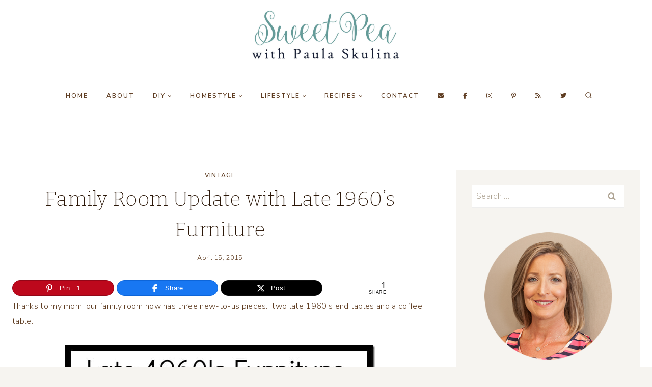

--- FILE ---
content_type: text/html; charset=UTF-8
request_url: https://www.virginiasweetpea.com/family-room-update-with-late-1960s-furniture/
body_size: 33058
content:
<!doctype html>
<html lang="en-US" class="no-js" itemtype="https://schema.org/Blog" itemscope>
<head><meta charset="UTF-8"><script>if(navigator.userAgent.match(/MSIE|Internet Explorer/i)||navigator.userAgent.match(/Trident\/7\..*?rv:11/i)){var href=document.location.href;if(!href.match(/[?&]nowprocket/)){if(href.indexOf("?")==-1){if(href.indexOf("#")==-1){document.location.href=href+"?nowprocket=1"}else{document.location.href=href.replace("#","?nowprocket=1#")}}else{if(href.indexOf("#")==-1){document.location.href=href+"&nowprocket=1"}else{document.location.href=href.replace("#","&nowprocket=1#")}}}}</script><script>(()=>{class RocketLazyLoadScripts{constructor(){this.v="2.0.4",this.userEvents=["keydown","keyup","mousedown","mouseup","mousemove","mouseover","mouseout","touchmove","touchstart","touchend","touchcancel","wheel","click","dblclick","input"],this.attributeEvents=["onblur","onclick","oncontextmenu","ondblclick","onfocus","onmousedown","onmouseenter","onmouseleave","onmousemove","onmouseout","onmouseover","onmouseup","onmousewheel","onscroll","onsubmit"]}async t(){this.i(),this.o(),/iP(ad|hone)/.test(navigator.userAgent)&&this.h(),this.u(),this.l(this),this.m(),this.k(this),this.p(this),this._(),await Promise.all([this.R(),this.L()]),this.lastBreath=Date.now(),this.S(this),this.P(),this.D(),this.O(),this.M(),await this.C(this.delayedScripts.normal),await this.C(this.delayedScripts.defer),await this.C(this.delayedScripts.async),await this.T(),await this.F(),await this.j(),await this.A(),window.dispatchEvent(new Event("rocket-allScriptsLoaded")),this.everythingLoaded=!0,this.lastTouchEnd&&await new Promise(t=>setTimeout(t,500-Date.now()+this.lastTouchEnd)),this.I(),this.H(),this.U(),this.W()}i(){this.CSPIssue=sessionStorage.getItem("rocketCSPIssue"),document.addEventListener("securitypolicyviolation",t=>{this.CSPIssue||"script-src-elem"!==t.violatedDirective||"data"!==t.blockedURI||(this.CSPIssue=!0,sessionStorage.setItem("rocketCSPIssue",!0))},{isRocket:!0})}o(){window.addEventListener("pageshow",t=>{this.persisted=t.persisted,this.realWindowLoadedFired=!0},{isRocket:!0}),window.addEventListener("pagehide",()=>{this.onFirstUserAction=null},{isRocket:!0})}h(){let t;function e(e){t=e}window.addEventListener("touchstart",e,{isRocket:!0}),window.addEventListener("touchend",function i(o){o.changedTouches[0]&&t.changedTouches[0]&&Math.abs(o.changedTouches[0].pageX-t.changedTouches[0].pageX)<10&&Math.abs(o.changedTouches[0].pageY-t.changedTouches[0].pageY)<10&&o.timeStamp-t.timeStamp<200&&(window.removeEventListener("touchstart",e,{isRocket:!0}),window.removeEventListener("touchend",i,{isRocket:!0}),"INPUT"===o.target.tagName&&"text"===o.target.type||(o.target.dispatchEvent(new TouchEvent("touchend",{target:o.target,bubbles:!0})),o.target.dispatchEvent(new MouseEvent("mouseover",{target:o.target,bubbles:!0})),o.target.dispatchEvent(new PointerEvent("click",{target:o.target,bubbles:!0,cancelable:!0,detail:1,clientX:o.changedTouches[0].clientX,clientY:o.changedTouches[0].clientY})),event.preventDefault()))},{isRocket:!0})}q(t){this.userActionTriggered||("mousemove"!==t.type||this.firstMousemoveIgnored?"keyup"===t.type||"mouseover"===t.type||"mouseout"===t.type||(this.userActionTriggered=!0,this.onFirstUserAction&&this.onFirstUserAction()):this.firstMousemoveIgnored=!0),"click"===t.type&&t.preventDefault(),t.stopPropagation(),t.stopImmediatePropagation(),"touchstart"===this.lastEvent&&"touchend"===t.type&&(this.lastTouchEnd=Date.now()),"click"===t.type&&(this.lastTouchEnd=0),this.lastEvent=t.type,t.composedPath&&t.composedPath()[0].getRootNode()instanceof ShadowRoot&&(t.rocketTarget=t.composedPath()[0]),this.savedUserEvents.push(t)}u(){this.savedUserEvents=[],this.userEventHandler=this.q.bind(this),this.userEvents.forEach(t=>window.addEventListener(t,this.userEventHandler,{passive:!1,isRocket:!0})),document.addEventListener("visibilitychange",this.userEventHandler,{isRocket:!0})}U(){this.userEvents.forEach(t=>window.removeEventListener(t,this.userEventHandler,{passive:!1,isRocket:!0})),document.removeEventListener("visibilitychange",this.userEventHandler,{isRocket:!0}),this.savedUserEvents.forEach(t=>{(t.rocketTarget||t.target).dispatchEvent(new window[t.constructor.name](t.type,t))})}m(){const t="return false",e=Array.from(this.attributeEvents,t=>"data-rocket-"+t),i="["+this.attributeEvents.join("],[")+"]",o="[data-rocket-"+this.attributeEvents.join("],[data-rocket-")+"]",s=(e,i,o)=>{o&&o!==t&&(e.setAttribute("data-rocket-"+i,o),e["rocket"+i]=new Function("event",o),e.setAttribute(i,t))};new MutationObserver(t=>{for(const n of t)"attributes"===n.type&&(n.attributeName.startsWith("data-rocket-")||this.everythingLoaded?n.attributeName.startsWith("data-rocket-")&&this.everythingLoaded&&this.N(n.target,n.attributeName.substring(12)):s(n.target,n.attributeName,n.target.getAttribute(n.attributeName))),"childList"===n.type&&n.addedNodes.forEach(t=>{if(t.nodeType===Node.ELEMENT_NODE)if(this.everythingLoaded)for(const i of[t,...t.querySelectorAll(o)])for(const t of i.getAttributeNames())e.includes(t)&&this.N(i,t.substring(12));else for(const e of[t,...t.querySelectorAll(i)])for(const t of e.getAttributeNames())this.attributeEvents.includes(t)&&s(e,t,e.getAttribute(t))})}).observe(document,{subtree:!0,childList:!0,attributeFilter:[...this.attributeEvents,...e]})}I(){this.attributeEvents.forEach(t=>{document.querySelectorAll("[data-rocket-"+t+"]").forEach(e=>{this.N(e,t)})})}N(t,e){const i=t.getAttribute("data-rocket-"+e);i&&(t.setAttribute(e,i),t.removeAttribute("data-rocket-"+e))}k(t){Object.defineProperty(HTMLElement.prototype,"onclick",{get(){return this.rocketonclick||null},set(e){this.rocketonclick=e,this.setAttribute(t.everythingLoaded?"onclick":"data-rocket-onclick","this.rocketonclick(event)")}})}S(t){function e(e,i){let o=e[i];e[i]=null,Object.defineProperty(e,i,{get:()=>o,set(s){t.everythingLoaded?o=s:e["rocket"+i]=o=s}})}e(document,"onreadystatechange"),e(window,"onload"),e(window,"onpageshow");try{Object.defineProperty(document,"readyState",{get:()=>t.rocketReadyState,set(e){t.rocketReadyState=e},configurable:!0}),document.readyState="loading"}catch(t){console.log("WPRocket DJE readyState conflict, bypassing")}}l(t){this.originalAddEventListener=EventTarget.prototype.addEventListener,this.originalRemoveEventListener=EventTarget.prototype.removeEventListener,this.savedEventListeners=[],EventTarget.prototype.addEventListener=function(e,i,o){o&&o.isRocket||!t.B(e,this)&&!t.userEvents.includes(e)||t.B(e,this)&&!t.userActionTriggered||e.startsWith("rocket-")||t.everythingLoaded?t.originalAddEventListener.call(this,e,i,o):(t.savedEventListeners.push({target:this,remove:!1,type:e,func:i,options:o}),"mouseenter"!==e&&"mouseleave"!==e||t.originalAddEventListener.call(this,e,t.savedUserEvents.push,o))},EventTarget.prototype.removeEventListener=function(e,i,o){o&&o.isRocket||!t.B(e,this)&&!t.userEvents.includes(e)||t.B(e,this)&&!t.userActionTriggered||e.startsWith("rocket-")||t.everythingLoaded?t.originalRemoveEventListener.call(this,e,i,o):t.savedEventListeners.push({target:this,remove:!0,type:e,func:i,options:o})}}J(t,e){this.savedEventListeners=this.savedEventListeners.filter(i=>{let o=i.type,s=i.target||window;return e!==o||t!==s||(this.B(o,s)&&(i.type="rocket-"+o),this.$(i),!1)})}H(){EventTarget.prototype.addEventListener=this.originalAddEventListener,EventTarget.prototype.removeEventListener=this.originalRemoveEventListener,this.savedEventListeners.forEach(t=>this.$(t))}$(t){t.remove?this.originalRemoveEventListener.call(t.target,t.type,t.func,t.options):this.originalAddEventListener.call(t.target,t.type,t.func,t.options)}p(t){let e;function i(e){return t.everythingLoaded?e:e.split(" ").map(t=>"load"===t||t.startsWith("load.")?"rocket-jquery-load":t).join(" ")}function o(o){function s(e){const s=o.fn[e];o.fn[e]=o.fn.init.prototype[e]=function(){return this[0]===window&&t.userActionTriggered&&("string"==typeof arguments[0]||arguments[0]instanceof String?arguments[0]=i(arguments[0]):"object"==typeof arguments[0]&&Object.keys(arguments[0]).forEach(t=>{const e=arguments[0][t];delete arguments[0][t],arguments[0][i(t)]=e})),s.apply(this,arguments),this}}if(o&&o.fn&&!t.allJQueries.includes(o)){const e={DOMContentLoaded:[],"rocket-DOMContentLoaded":[]};for(const t in e)document.addEventListener(t,()=>{e[t].forEach(t=>t())},{isRocket:!0});o.fn.ready=o.fn.init.prototype.ready=function(i){function s(){parseInt(o.fn.jquery)>2?setTimeout(()=>i.bind(document)(o)):i.bind(document)(o)}return"function"==typeof i&&(t.realDomReadyFired?!t.userActionTriggered||t.fauxDomReadyFired?s():e["rocket-DOMContentLoaded"].push(s):e.DOMContentLoaded.push(s)),o([])},s("on"),s("one"),s("off"),t.allJQueries.push(o)}e=o}t.allJQueries=[],o(window.jQuery),Object.defineProperty(window,"jQuery",{get:()=>e,set(t){o(t)}})}P(){const t=new Map;document.write=document.writeln=function(e){const i=document.currentScript,o=document.createRange(),s=i.parentElement;let n=t.get(i);void 0===n&&(n=i.nextSibling,t.set(i,n));const c=document.createDocumentFragment();o.setStart(c,0),c.appendChild(o.createContextualFragment(e)),s.insertBefore(c,n)}}async R(){return new Promise(t=>{this.userActionTriggered?t():this.onFirstUserAction=t})}async L(){return new Promise(t=>{document.addEventListener("DOMContentLoaded",()=>{this.realDomReadyFired=!0,t()},{isRocket:!0})})}async j(){return this.realWindowLoadedFired?Promise.resolve():new Promise(t=>{window.addEventListener("load",t,{isRocket:!0})})}M(){this.pendingScripts=[];this.scriptsMutationObserver=new MutationObserver(t=>{for(const e of t)e.addedNodes.forEach(t=>{"SCRIPT"!==t.tagName||t.noModule||t.isWPRocket||this.pendingScripts.push({script:t,promise:new Promise(e=>{const i=()=>{const i=this.pendingScripts.findIndex(e=>e.script===t);i>=0&&this.pendingScripts.splice(i,1),e()};t.addEventListener("load",i,{isRocket:!0}),t.addEventListener("error",i,{isRocket:!0}),setTimeout(i,1e3)})})})}),this.scriptsMutationObserver.observe(document,{childList:!0,subtree:!0})}async F(){await this.X(),this.pendingScripts.length?(await this.pendingScripts[0].promise,await this.F()):this.scriptsMutationObserver.disconnect()}D(){this.delayedScripts={normal:[],async:[],defer:[]},document.querySelectorAll("script[type$=rocketlazyloadscript]").forEach(t=>{t.hasAttribute("data-rocket-src")?t.hasAttribute("async")&&!1!==t.async?this.delayedScripts.async.push(t):t.hasAttribute("defer")&&!1!==t.defer||"module"===t.getAttribute("data-rocket-type")?this.delayedScripts.defer.push(t):this.delayedScripts.normal.push(t):this.delayedScripts.normal.push(t)})}async _(){await this.L();let t=[];document.querySelectorAll("script[type$=rocketlazyloadscript][data-rocket-src]").forEach(e=>{let i=e.getAttribute("data-rocket-src");if(i&&!i.startsWith("data:")){i.startsWith("//")&&(i=location.protocol+i);try{const o=new URL(i).origin;o!==location.origin&&t.push({src:o,crossOrigin:e.crossOrigin||"module"===e.getAttribute("data-rocket-type")})}catch(t){}}}),t=[...new Map(t.map(t=>[JSON.stringify(t),t])).values()],this.Y(t,"preconnect")}async G(t){if(await this.K(),!0!==t.noModule||!("noModule"in HTMLScriptElement.prototype))return new Promise(e=>{let i;function o(){(i||t).setAttribute("data-rocket-status","executed"),e()}try{if(navigator.userAgent.includes("Firefox/")||""===navigator.vendor||this.CSPIssue)i=document.createElement("script"),[...t.attributes].forEach(t=>{let e=t.nodeName;"type"!==e&&("data-rocket-type"===e&&(e="type"),"data-rocket-src"===e&&(e="src"),i.setAttribute(e,t.nodeValue))}),t.text&&(i.text=t.text),t.nonce&&(i.nonce=t.nonce),i.hasAttribute("src")?(i.addEventListener("load",o,{isRocket:!0}),i.addEventListener("error",()=>{i.setAttribute("data-rocket-status","failed-network"),e()},{isRocket:!0}),setTimeout(()=>{i.isConnected||e()},1)):(i.text=t.text,o()),i.isWPRocket=!0,t.parentNode.replaceChild(i,t);else{const i=t.getAttribute("data-rocket-type"),s=t.getAttribute("data-rocket-src");i?(t.type=i,t.removeAttribute("data-rocket-type")):t.removeAttribute("type"),t.addEventListener("load",o,{isRocket:!0}),t.addEventListener("error",i=>{this.CSPIssue&&i.target.src.startsWith("data:")?(console.log("WPRocket: CSP fallback activated"),t.removeAttribute("src"),this.G(t).then(e)):(t.setAttribute("data-rocket-status","failed-network"),e())},{isRocket:!0}),s?(t.fetchPriority="high",t.removeAttribute("data-rocket-src"),t.src=s):t.src="data:text/javascript;base64,"+window.btoa(unescape(encodeURIComponent(t.text)))}}catch(i){t.setAttribute("data-rocket-status","failed-transform"),e()}});t.setAttribute("data-rocket-status","skipped")}async C(t){const e=t.shift();return e?(e.isConnected&&await this.G(e),this.C(t)):Promise.resolve()}O(){this.Y([...this.delayedScripts.normal,...this.delayedScripts.defer,...this.delayedScripts.async],"preload")}Y(t,e){this.trash=this.trash||[];let i=!0;var o=document.createDocumentFragment();t.forEach(t=>{const s=t.getAttribute&&t.getAttribute("data-rocket-src")||t.src;if(s&&!s.startsWith("data:")){const n=document.createElement("link");n.href=s,n.rel=e,"preconnect"!==e&&(n.as="script",n.fetchPriority=i?"high":"low"),t.getAttribute&&"module"===t.getAttribute("data-rocket-type")&&(n.crossOrigin=!0),t.crossOrigin&&(n.crossOrigin=t.crossOrigin),t.integrity&&(n.integrity=t.integrity),t.nonce&&(n.nonce=t.nonce),o.appendChild(n),this.trash.push(n),i=!1}}),document.head.appendChild(o)}W(){this.trash.forEach(t=>t.remove())}async T(){try{document.readyState="interactive"}catch(t){}this.fauxDomReadyFired=!0;try{await this.K(),this.J(document,"readystatechange"),document.dispatchEvent(new Event("rocket-readystatechange")),await this.K(),document.rocketonreadystatechange&&document.rocketonreadystatechange(),await this.K(),this.J(document,"DOMContentLoaded"),document.dispatchEvent(new Event("rocket-DOMContentLoaded")),await this.K(),this.J(window,"DOMContentLoaded"),window.dispatchEvent(new Event("rocket-DOMContentLoaded"))}catch(t){console.error(t)}}async A(){try{document.readyState="complete"}catch(t){}try{await this.K(),this.J(document,"readystatechange"),document.dispatchEvent(new Event("rocket-readystatechange")),await this.K(),document.rocketonreadystatechange&&document.rocketonreadystatechange(),await this.K(),this.J(window,"load"),window.dispatchEvent(new Event("rocket-load")),await this.K(),window.rocketonload&&window.rocketonload(),await this.K(),this.allJQueries.forEach(t=>t(window).trigger("rocket-jquery-load")),await this.K(),this.J(window,"pageshow");const t=new Event("rocket-pageshow");t.persisted=this.persisted,window.dispatchEvent(t),await this.K(),window.rocketonpageshow&&window.rocketonpageshow({persisted:this.persisted})}catch(t){console.error(t)}}async K(){Date.now()-this.lastBreath>45&&(await this.X(),this.lastBreath=Date.now())}async X(){return document.hidden?new Promise(t=>setTimeout(t)):new Promise(t=>requestAnimationFrame(t))}B(t,e){return e===document&&"readystatechange"===t||(e===document&&"DOMContentLoaded"===t||(e===window&&"DOMContentLoaded"===t||(e===window&&"load"===t||e===window&&"pageshow"===t)))}static run(){(new RocketLazyLoadScripts).t()}}RocketLazyLoadScripts.run()})();</script>
	
	<meta name="viewport" content="width=device-width, initial-scale=1, minimum-scale=1">
	<script>var et_site_url='https://www.virginiasweetpea.com';var et_post_id='12537';function et_core_page_resource_fallback(a,b){"undefined"===typeof b&&(b=a.sheet.cssRules&&0===a.sheet.cssRules.length);b&&(a.onerror=null,a.onload=null,a.href?a.href=et_site_url+"/?et_core_page_resource="+a.id+et_post_id:a.src&&(a.src=et_site_url+"/?et_core_page_resource="+a.id+et_post_id))}
</script><meta name='robots' content='index, follow, max-image-preview:large, max-snippet:-1, max-video-preview:-1' />

<!-- Begin Social Rocket v1.3.4 https://wpsocialrocket.com -->
<meta property="og:title" content="Family Room Update with Late 1960&rsquo;s Furniture" />
<meta property="og:description" content="Thanks to my mom, our family room now has three new-to-us pieces:&nbsp; two late 1960&rsquo;s end tables and a coffee table. My mom and dad were married in 1968 and purchased matching furniture for their living room which included a sofa, two end tables, a coffee table, a side chair, and an easy chair.&nbsp; When..." />
<meta name="twitter:card" content="summary_large_image">
<meta name="twitter:title" content="Family Room Update with Late 1960&rsquo;s Furniture" />
<meta name="twitter:description" content="Thanks to my mom, our family room now has three new-to-us pieces:&nbsp; two late 1960&rsquo;s end tables and a coffee table. My mom and dad were married in 1968 and purchased matching furniture for their living room which included a sofa, two end tables, a coffee table, a side chair, and an easy chair.&nbsp; When..." />
<!-- / Social Rocket -->

	<!-- This site is optimized with the Yoast SEO plugin v26.8 - https://yoast.com/product/yoast-seo-wordpress/ -->
	<title>Family Room Update with Late 1960&rsquo;s Furniture - Sweet Pea</title>
<link crossorigin data-rocket-preconnect href="https://fonts.googleapis.com" rel="preconnect">
<link crossorigin data-rocket-preconnect href="https://scripts.mediavine.com" rel="preconnect">
<link crossorigin data-rocket-preconnect href="https://www.googletagmanager.com" rel="preconnect">
<link data-rocket-preload as="style" href="https://fonts.googleapis.com/css?family=Nunito%20Sans%3A300%2C700%2C200%2C600%7CBitter%3A200%2C300%2C600%7COpen%20Sans%3A400%2C700&#038;display=swap" rel="preload">
<link href="https://fonts.googleapis.com/css?family=Nunito%20Sans%3A300%2C700%2C200%2C600%7CBitter%3A200%2C300%2C600%7COpen%20Sans%3A400%2C700&#038;display=swap" media="print" onload="this.media=&#039;all&#039;" rel="stylesheet">
<noscript><link rel="stylesheet" href="https://fonts.googleapis.com/css?family=Nunito%20Sans%3A300%2C700%2C200%2C600%7CBitter%3A200%2C300%2C600%7COpen%20Sans%3A400%2C700&#038;display=swap"></noscript><link rel="preload" data-rocket-preload as="image" href="https://www.virginiasweetpea.com/wp-content/uploads/2015/04/late1960sfurniturewoodwithslatetop_thumb.jpg" fetchpriority="high">
	<meta name="description" content="Will late 1960s furniture be the next mid-century modern? If it is, my family room is ready!" />
	<link rel="canonical" href="https://www.virginiasweetpea.com/family-room-update-with-late-1960s-furniture/" />
	<meta property="og:locale" content="en_US" />
	<meta property="og:type" content="article" />
	<meta property="og:title" content="Family Room Update with Late 1960&rsquo;s Furniture - Sweet Pea" />
	<meta property="og:description" content="Will late 1960s furniture be the next mid-century modern? If it is, my family room is ready!" />
	<meta property="og:url" content="https://www.virginiasweetpea.com/family-room-update-with-late-1960s-furniture/" />
	<meta property="og:site_name" content="Sweet Pea" />
	<meta property="article:publisher" content="https://www.facebook.com/VirginiaSweetPeaBlog/" />
	<meta property="article:published_time" content="2015-04-15T09:00:15+00:00" />
	<meta property="article:modified_time" content="2018-09-18T15:16:46+00:00" />
	<meta property="og:image" content="https://www.virginiasweetpea.com/wp-content/uploads/2015/04/1960s-end-table-feature.jpg" />
	<meta property="og:image:width" content="363" />
	<meta property="og:image:height" content="538" />
	<meta property="og:image:type" content="image/jpeg" />
	<meta name="author" content="Sweet Pea" />
	<meta name="twitter:label1" content="Written by" />
	<meta name="twitter:data1" content="Sweet Pea" />
	<meta name="twitter:label2" content="Est. reading time" />
	<meta name="twitter:data2" content="2 minutes" />
	<script type="application/ld+json" class="yoast-schema-graph">{"@context":"https://schema.org","@graph":[{"@type":"Article","@id":"https://www.virginiasweetpea.com/family-room-update-with-late-1960s-furniture/#article","isPartOf":{"@id":"https://www.virginiasweetpea.com/family-room-update-with-late-1960s-furniture/"},"author":{"name":"Sweet Pea","@id":"https://www.virginiasweetpea.com/#/schema/person/6b83ce50b00fec8ee2da5a508a1a409f"},"headline":"Family Room Update with Late 1960&rsquo;s Furniture","datePublished":"2015-04-15T09:00:15+00:00","dateModified":"2018-09-18T15:16:46+00:00","mainEntityOfPage":{"@id":"https://www.virginiasweetpea.com/family-room-update-with-late-1960s-furniture/"},"wordCount":414,"commentCount":11,"publisher":{"@id":"https://www.virginiasweetpea.com/#organization"},"image":{"@id":"https://www.virginiasweetpea.com/family-room-update-with-late-1960s-furniture/#primaryimage"},"thumbnailUrl":"https://www.virginiasweetpea.com/wp-content/uploads/2015/04/1960s-end-table-feature.jpg","articleSection":["Vintage"],"inLanguage":"en-US","potentialAction":[{"@type":"CommentAction","name":"Comment","target":["https://www.virginiasweetpea.com/family-room-update-with-late-1960s-furniture/#respond"]}]},{"@type":"WebPage","@id":"https://www.virginiasweetpea.com/family-room-update-with-late-1960s-furniture/","url":"https://www.virginiasweetpea.com/family-room-update-with-late-1960s-furniture/","name":"Family Room Update with Late 1960&rsquo;s Furniture - Sweet Pea","isPartOf":{"@id":"https://www.virginiasweetpea.com/#website"},"primaryImageOfPage":{"@id":"https://www.virginiasweetpea.com/family-room-update-with-late-1960s-furniture/#primaryimage"},"image":{"@id":"https://www.virginiasweetpea.com/family-room-update-with-late-1960s-furniture/#primaryimage"},"thumbnailUrl":"https://www.virginiasweetpea.com/wp-content/uploads/2015/04/1960s-end-table-feature.jpg","datePublished":"2015-04-15T09:00:15+00:00","dateModified":"2018-09-18T15:16:46+00:00","description":"Will late 1960s furniture be the next mid-century modern? If it is, my family room is ready!","breadcrumb":{"@id":"https://www.virginiasweetpea.com/family-room-update-with-late-1960s-furniture/#breadcrumb"},"inLanguage":"en-US","potentialAction":[{"@type":"ReadAction","target":["https://www.virginiasweetpea.com/family-room-update-with-late-1960s-furniture/"]}]},{"@type":"ImageObject","inLanguage":"en-US","@id":"https://www.virginiasweetpea.com/family-room-update-with-late-1960s-furniture/#primaryimage","url":"https://www.virginiasweetpea.com/wp-content/uploads/2015/04/1960s-end-table-feature.jpg","contentUrl":"https://www.virginiasweetpea.com/wp-content/uploads/2015/04/1960s-end-table-feature.jpg","width":363,"height":538,"caption":"Late 1960's End Table with Slate Top"},{"@type":"BreadcrumbList","@id":"https://www.virginiasweetpea.com/family-room-update-with-late-1960s-furniture/#breadcrumb","itemListElement":[{"@type":"ListItem","position":1,"name":"Vintage","item":"https://www.virginiasweetpea.com/category/vintage/"},{"@type":"ListItem","position":2,"name":"Family Room Update with Late 1960&rsquo;s Furniture"}]},{"@type":"WebSite","@id":"https://www.virginiasweetpea.com/#website","url":"https://www.virginiasweetpea.com/","name":"Sweet Pea","description":"DIY, Home Decor, Vintage, and Fashion","publisher":{"@id":"https://www.virginiasweetpea.com/#organization"},"potentialAction":[{"@type":"SearchAction","target":{"@type":"EntryPoint","urlTemplate":"https://www.virginiasweetpea.com/?s={search_term_string}"},"query-input":{"@type":"PropertyValueSpecification","valueRequired":true,"valueName":"search_term_string"}}],"inLanguage":"en-US"},{"@type":"Organization","@id":"https://www.virginiasweetpea.com/#organization","name":"Sweet Pea","url":"https://www.virginiasweetpea.com/","logo":{"@type":"ImageObject","inLanguage":"en-US","@id":"https://www.virginiasweetpea.com/#/schema/logo/image/","url":"https://www.virginiasweetpea.com/wp-content/uploads/2018/09/Sweet-Pea-Logo-1.jpg","contentUrl":"https://www.virginiasweetpea.com/wp-content/uploads/2018/09/Sweet-Pea-Logo-1.jpg","width":1637,"height":557,"caption":"Sweet Pea"},"image":{"@id":"https://www.virginiasweetpea.com/#/schema/logo/image/"},"sameAs":["https://www.facebook.com/VirginiaSweetPeaBlog/","https://x.com/PaulaVirginiaSP","https://www.instagram.com/virginiasweetpea/","https://www.pinterest.com/spaula/","https://www.youtube.com/channel/UCyUVb4UudSb2QUqN_xRV1lA?view_as=subscriber"]},{"@type":"Person","@id":"https://www.virginiasweetpea.com/#/schema/person/6b83ce50b00fec8ee2da5a508a1a409f","name":"Sweet Pea","image":{"@type":"ImageObject","inLanguage":"en-US","@id":"https://www.virginiasweetpea.com/#/schema/person/image/","url":"https://secure.gravatar.com/avatar/0f80d69436d05fc11896a4493dfda895724017d1cb6f11bc0240c91e860d32b1?s=96&d=mm&r=g","contentUrl":"https://secure.gravatar.com/avatar/0f80d69436d05fc11896a4493dfda895724017d1cb6f11bc0240c91e860d32b1?s=96&d=mm&r=g","caption":"Sweet Pea"},"description":"I'm a former teacher and in my free time enjoy exercise and being domestic.","url":"https://www.virginiasweetpea.com/author/admin/"}]}</script>
	<!-- / Yoast SEO plugin. -->


<link rel='dns-prefetch' href='//scripts.mediavine.com' />
<link href='https://fonts.gstatic.com' crossorigin rel='preconnect' />
<link rel="alternate" type="application/rss+xml" title="Sweet Pea &raquo; Feed" href="https://www.virginiasweetpea.com/feed/" />
<link rel="alternate" type="application/rss+xml" title="Sweet Pea &raquo; Comments Feed" href="https://www.virginiasweetpea.com/comments/feed/" />
			<script type="rocketlazyloadscript">document.documentElement.classList.remove( 'no-js' );</script>
			<link rel="alternate" type="application/rss+xml" title="Sweet Pea &raquo; Family Room Update with Late 1960&rsquo;s Furniture Comments Feed" href="https://www.virginiasweetpea.com/family-room-update-with-late-1960s-furniture/feed/" />
<link rel="alternate" title="oEmbed (JSON)" type="application/json+oembed" href="https://www.virginiasweetpea.com/wp-json/oembed/1.0/embed?url=https%3A%2F%2Fwww.virginiasweetpea.com%2Ffamily-room-update-with-late-1960s-furniture%2F" />
<link rel="alternate" title="oEmbed (XML)" type="text/xml+oembed" href="https://www.virginiasweetpea.com/wp-json/oembed/1.0/embed?url=https%3A%2F%2Fwww.virginiasweetpea.com%2Ffamily-room-update-with-late-1960s-furniture%2F&#038;format=xml" />
<link rel="alternate" type="application/rss+xml" title="Sweet Pea &raquo; Stories Feed" href="https://www.virginiasweetpea.com/web-stories/feed/"><style id='wp-img-auto-sizes-contain-inline-css'>
img:is([sizes=auto i],[sizes^="auto," i]){contain-intrinsic-size:3000px 1500px}
/*# sourceURL=wp-img-auto-sizes-contain-inline-css */
</style>
<style id='wp-emoji-styles-inline-css'>

	img.wp-smiley, img.emoji {
		display: inline !important;
		border: none !important;
		box-shadow: none !important;
		height: 1em !important;
		width: 1em !important;
		margin: 0 0.07em !important;
		vertical-align: -0.1em !important;
		background: none !important;
		padding: 0 !important;
	}
/*# sourceURL=wp-emoji-styles-inline-css */
</style>
<style id='wp-block-library-inline-css'>
:root{--wp-block-synced-color:#7a00df;--wp-block-synced-color--rgb:122,0,223;--wp-bound-block-color:var(--wp-block-synced-color);--wp-editor-canvas-background:#ddd;--wp-admin-theme-color:#007cba;--wp-admin-theme-color--rgb:0,124,186;--wp-admin-theme-color-darker-10:#006ba1;--wp-admin-theme-color-darker-10--rgb:0,107,160.5;--wp-admin-theme-color-darker-20:#005a87;--wp-admin-theme-color-darker-20--rgb:0,90,135;--wp-admin-border-width-focus:2px}@media (min-resolution:192dpi){:root{--wp-admin-border-width-focus:1.5px}}.wp-element-button{cursor:pointer}:root .has-very-light-gray-background-color{background-color:#eee}:root .has-very-dark-gray-background-color{background-color:#313131}:root .has-very-light-gray-color{color:#eee}:root .has-very-dark-gray-color{color:#313131}:root .has-vivid-green-cyan-to-vivid-cyan-blue-gradient-background{background:linear-gradient(135deg,#00d084,#0693e3)}:root .has-purple-crush-gradient-background{background:linear-gradient(135deg,#34e2e4,#4721fb 50%,#ab1dfe)}:root .has-hazy-dawn-gradient-background{background:linear-gradient(135deg,#faaca8,#dad0ec)}:root .has-subdued-olive-gradient-background{background:linear-gradient(135deg,#fafae1,#67a671)}:root .has-atomic-cream-gradient-background{background:linear-gradient(135deg,#fdd79a,#004a59)}:root .has-nightshade-gradient-background{background:linear-gradient(135deg,#330968,#31cdcf)}:root .has-midnight-gradient-background{background:linear-gradient(135deg,#020381,#2874fc)}:root{--wp--preset--font-size--normal:16px;--wp--preset--font-size--huge:42px}.has-regular-font-size{font-size:1em}.has-larger-font-size{font-size:2.625em}.has-normal-font-size{font-size:var(--wp--preset--font-size--normal)}.has-huge-font-size{font-size:var(--wp--preset--font-size--huge)}.has-text-align-center{text-align:center}.has-text-align-left{text-align:left}.has-text-align-right{text-align:right}.has-fit-text{white-space:nowrap!important}#end-resizable-editor-section{display:none}.aligncenter{clear:both}.items-justified-left{justify-content:flex-start}.items-justified-center{justify-content:center}.items-justified-right{justify-content:flex-end}.items-justified-space-between{justify-content:space-between}.screen-reader-text{border:0;clip-path:inset(50%);height:1px;margin:-1px;overflow:hidden;padding:0;position:absolute;width:1px;word-wrap:normal!important}.screen-reader-text:focus{background-color:#ddd;clip-path:none;color:#444;display:block;font-size:1em;height:auto;left:5px;line-height:normal;padding:15px 23px 14px;text-decoration:none;top:5px;width:auto;z-index:100000}html :where(.has-border-color){border-style:solid}html :where([style*=border-top-color]){border-top-style:solid}html :where([style*=border-right-color]){border-right-style:solid}html :where([style*=border-bottom-color]){border-bottom-style:solid}html :where([style*=border-left-color]){border-left-style:solid}html :where([style*=border-width]){border-style:solid}html :where([style*=border-top-width]){border-top-style:solid}html :where([style*=border-right-width]){border-right-style:solid}html :where([style*=border-bottom-width]){border-bottom-style:solid}html :where([style*=border-left-width]){border-left-style:solid}html :where(img[class*=wp-image-]){height:auto;max-width:100%}:where(figure){margin:0 0 1em}html :where(.is-position-sticky){--wp-admin--admin-bar--position-offset:var(--wp-admin--admin-bar--height,0px)}@media screen and (max-width:600px){html :where(.is-position-sticky){--wp-admin--admin-bar--position-offset:0px}}

/*# sourceURL=wp-block-library-inline-css */
</style><style id='global-styles-inline-css'>
:root{--wp--preset--aspect-ratio--square: 1;--wp--preset--aspect-ratio--4-3: 4/3;--wp--preset--aspect-ratio--3-4: 3/4;--wp--preset--aspect-ratio--3-2: 3/2;--wp--preset--aspect-ratio--2-3: 2/3;--wp--preset--aspect-ratio--16-9: 16/9;--wp--preset--aspect-ratio--9-16: 9/16;--wp--preset--color--black: #000000;--wp--preset--color--cyan-bluish-gray: #abb8c3;--wp--preset--color--white: #ffffff;--wp--preset--color--pale-pink: #f78da7;--wp--preset--color--vivid-red: #cf2e2e;--wp--preset--color--luminous-vivid-orange: #ff6900;--wp--preset--color--luminous-vivid-amber: #fcb900;--wp--preset--color--light-green-cyan: #7bdcb5;--wp--preset--color--vivid-green-cyan: #00d084;--wp--preset--color--pale-cyan-blue: #8ed1fc;--wp--preset--color--vivid-cyan-blue: #0693e3;--wp--preset--color--vivid-purple: #9b51e0;--wp--preset--color--theme-palette-1: var(--global-palette1);--wp--preset--color--theme-palette-2: var(--global-palette2);--wp--preset--color--theme-palette-3: var(--global-palette3);--wp--preset--color--theme-palette-4: var(--global-palette4);--wp--preset--color--theme-palette-5: var(--global-palette5);--wp--preset--color--theme-palette-6: var(--global-palette6);--wp--preset--color--theme-palette-7: var(--global-palette7);--wp--preset--color--theme-palette-8: var(--global-palette8);--wp--preset--color--theme-palette-9: var(--global-palette9);--wp--preset--color--theme-palette-10: var(--global-palette10);--wp--preset--color--theme-palette-11: var(--global-palette11);--wp--preset--color--theme-palette-12: var(--global-palette12);--wp--preset--color--theme-palette-13: var(--global-palette13);--wp--preset--color--theme-palette-14: var(--global-palette14);--wp--preset--color--theme-palette-15: var(--global-palette15);--wp--preset--gradient--vivid-cyan-blue-to-vivid-purple: linear-gradient(135deg,rgb(6,147,227) 0%,rgb(155,81,224) 100%);--wp--preset--gradient--light-green-cyan-to-vivid-green-cyan: linear-gradient(135deg,rgb(122,220,180) 0%,rgb(0,208,130) 100%);--wp--preset--gradient--luminous-vivid-amber-to-luminous-vivid-orange: linear-gradient(135deg,rgb(252,185,0) 0%,rgb(255,105,0) 100%);--wp--preset--gradient--luminous-vivid-orange-to-vivid-red: linear-gradient(135deg,rgb(255,105,0) 0%,rgb(207,46,46) 100%);--wp--preset--gradient--very-light-gray-to-cyan-bluish-gray: linear-gradient(135deg,rgb(238,238,238) 0%,rgb(169,184,195) 100%);--wp--preset--gradient--cool-to-warm-spectrum: linear-gradient(135deg,rgb(74,234,220) 0%,rgb(151,120,209) 20%,rgb(207,42,186) 40%,rgb(238,44,130) 60%,rgb(251,105,98) 80%,rgb(254,248,76) 100%);--wp--preset--gradient--blush-light-purple: linear-gradient(135deg,rgb(255,206,236) 0%,rgb(152,150,240) 100%);--wp--preset--gradient--blush-bordeaux: linear-gradient(135deg,rgb(254,205,165) 0%,rgb(254,45,45) 50%,rgb(107,0,62) 100%);--wp--preset--gradient--luminous-dusk: linear-gradient(135deg,rgb(255,203,112) 0%,rgb(199,81,192) 50%,rgb(65,88,208) 100%);--wp--preset--gradient--pale-ocean: linear-gradient(135deg,rgb(255,245,203) 0%,rgb(182,227,212) 50%,rgb(51,167,181) 100%);--wp--preset--gradient--electric-grass: linear-gradient(135deg,rgb(202,248,128) 0%,rgb(113,206,126) 100%);--wp--preset--gradient--midnight: linear-gradient(135deg,rgb(2,3,129) 0%,rgb(40,116,252) 100%);--wp--preset--font-size--small: var(--global-font-size-small);--wp--preset--font-size--medium: var(--global-font-size-medium);--wp--preset--font-size--large: var(--global-font-size-large);--wp--preset--font-size--x-large: 42px;--wp--preset--font-size--larger: var(--global-font-size-larger);--wp--preset--font-size--xxlarge: var(--global-font-size-xxlarge);--wp--preset--spacing--20: 0.44rem;--wp--preset--spacing--30: 0.67rem;--wp--preset--spacing--40: 1rem;--wp--preset--spacing--50: 1.5rem;--wp--preset--spacing--60: 2.25rem;--wp--preset--spacing--70: 3.38rem;--wp--preset--spacing--80: 5.06rem;--wp--preset--shadow--natural: 6px 6px 9px rgba(0, 0, 0, 0.2);--wp--preset--shadow--deep: 12px 12px 50px rgba(0, 0, 0, 0.4);--wp--preset--shadow--sharp: 6px 6px 0px rgba(0, 0, 0, 0.2);--wp--preset--shadow--outlined: 6px 6px 0px -3px rgb(255, 255, 255), 6px 6px rgb(0, 0, 0);--wp--preset--shadow--crisp: 6px 6px 0px rgb(0, 0, 0);}:where(.is-layout-flex){gap: 0.5em;}:where(.is-layout-grid){gap: 0.5em;}body .is-layout-flex{display: flex;}.is-layout-flex{flex-wrap: wrap;align-items: center;}.is-layout-flex > :is(*, div){margin: 0;}body .is-layout-grid{display: grid;}.is-layout-grid > :is(*, div){margin: 0;}:where(.wp-block-columns.is-layout-flex){gap: 2em;}:where(.wp-block-columns.is-layout-grid){gap: 2em;}:where(.wp-block-post-template.is-layout-flex){gap: 1.25em;}:where(.wp-block-post-template.is-layout-grid){gap: 1.25em;}.has-black-color{color: var(--wp--preset--color--black) !important;}.has-cyan-bluish-gray-color{color: var(--wp--preset--color--cyan-bluish-gray) !important;}.has-white-color{color: var(--wp--preset--color--white) !important;}.has-pale-pink-color{color: var(--wp--preset--color--pale-pink) !important;}.has-vivid-red-color{color: var(--wp--preset--color--vivid-red) !important;}.has-luminous-vivid-orange-color{color: var(--wp--preset--color--luminous-vivid-orange) !important;}.has-luminous-vivid-amber-color{color: var(--wp--preset--color--luminous-vivid-amber) !important;}.has-light-green-cyan-color{color: var(--wp--preset--color--light-green-cyan) !important;}.has-vivid-green-cyan-color{color: var(--wp--preset--color--vivid-green-cyan) !important;}.has-pale-cyan-blue-color{color: var(--wp--preset--color--pale-cyan-blue) !important;}.has-vivid-cyan-blue-color{color: var(--wp--preset--color--vivid-cyan-blue) !important;}.has-vivid-purple-color{color: var(--wp--preset--color--vivid-purple) !important;}.has-black-background-color{background-color: var(--wp--preset--color--black) !important;}.has-cyan-bluish-gray-background-color{background-color: var(--wp--preset--color--cyan-bluish-gray) !important;}.has-white-background-color{background-color: var(--wp--preset--color--white) !important;}.has-pale-pink-background-color{background-color: var(--wp--preset--color--pale-pink) !important;}.has-vivid-red-background-color{background-color: var(--wp--preset--color--vivid-red) !important;}.has-luminous-vivid-orange-background-color{background-color: var(--wp--preset--color--luminous-vivid-orange) !important;}.has-luminous-vivid-amber-background-color{background-color: var(--wp--preset--color--luminous-vivid-amber) !important;}.has-light-green-cyan-background-color{background-color: var(--wp--preset--color--light-green-cyan) !important;}.has-vivid-green-cyan-background-color{background-color: var(--wp--preset--color--vivid-green-cyan) !important;}.has-pale-cyan-blue-background-color{background-color: var(--wp--preset--color--pale-cyan-blue) !important;}.has-vivid-cyan-blue-background-color{background-color: var(--wp--preset--color--vivid-cyan-blue) !important;}.has-vivid-purple-background-color{background-color: var(--wp--preset--color--vivid-purple) !important;}.has-black-border-color{border-color: var(--wp--preset--color--black) !important;}.has-cyan-bluish-gray-border-color{border-color: var(--wp--preset--color--cyan-bluish-gray) !important;}.has-white-border-color{border-color: var(--wp--preset--color--white) !important;}.has-pale-pink-border-color{border-color: var(--wp--preset--color--pale-pink) !important;}.has-vivid-red-border-color{border-color: var(--wp--preset--color--vivid-red) !important;}.has-luminous-vivid-orange-border-color{border-color: var(--wp--preset--color--luminous-vivid-orange) !important;}.has-luminous-vivid-amber-border-color{border-color: var(--wp--preset--color--luminous-vivid-amber) !important;}.has-light-green-cyan-border-color{border-color: var(--wp--preset--color--light-green-cyan) !important;}.has-vivid-green-cyan-border-color{border-color: var(--wp--preset--color--vivid-green-cyan) !important;}.has-pale-cyan-blue-border-color{border-color: var(--wp--preset--color--pale-cyan-blue) !important;}.has-vivid-cyan-blue-border-color{border-color: var(--wp--preset--color--vivid-cyan-blue) !important;}.has-vivid-purple-border-color{border-color: var(--wp--preset--color--vivid-purple) !important;}.has-vivid-cyan-blue-to-vivid-purple-gradient-background{background: var(--wp--preset--gradient--vivid-cyan-blue-to-vivid-purple) !important;}.has-light-green-cyan-to-vivid-green-cyan-gradient-background{background: var(--wp--preset--gradient--light-green-cyan-to-vivid-green-cyan) !important;}.has-luminous-vivid-amber-to-luminous-vivid-orange-gradient-background{background: var(--wp--preset--gradient--luminous-vivid-amber-to-luminous-vivid-orange) !important;}.has-luminous-vivid-orange-to-vivid-red-gradient-background{background: var(--wp--preset--gradient--luminous-vivid-orange-to-vivid-red) !important;}.has-very-light-gray-to-cyan-bluish-gray-gradient-background{background: var(--wp--preset--gradient--very-light-gray-to-cyan-bluish-gray) !important;}.has-cool-to-warm-spectrum-gradient-background{background: var(--wp--preset--gradient--cool-to-warm-spectrum) !important;}.has-blush-light-purple-gradient-background{background: var(--wp--preset--gradient--blush-light-purple) !important;}.has-blush-bordeaux-gradient-background{background: var(--wp--preset--gradient--blush-bordeaux) !important;}.has-luminous-dusk-gradient-background{background: var(--wp--preset--gradient--luminous-dusk) !important;}.has-pale-ocean-gradient-background{background: var(--wp--preset--gradient--pale-ocean) !important;}.has-electric-grass-gradient-background{background: var(--wp--preset--gradient--electric-grass) !important;}.has-midnight-gradient-background{background: var(--wp--preset--gradient--midnight) !important;}.has-small-font-size{font-size: var(--wp--preset--font-size--small) !important;}.has-medium-font-size{font-size: var(--wp--preset--font-size--medium) !important;}.has-large-font-size{font-size: var(--wp--preset--font-size--large) !important;}.has-x-large-font-size{font-size: var(--wp--preset--font-size--x-large) !important;}
/*# sourceURL=global-styles-inline-css */
</style>

<style id='classic-theme-styles-inline-css'>
/*! This file is auto-generated */
.wp-block-button__link{color:#fff;background-color:#32373c;border-radius:9999px;box-shadow:none;text-decoration:none;padding:calc(.667em + 2px) calc(1.333em + 2px);font-size:1.125em}.wp-block-file__button{background:#32373c;color:#fff;text-decoration:none}
/*# sourceURL=/wp-includes/css/classic-themes.min.css */
</style>
<link data-minify="1" rel='stylesheet' id='editorskit-frontend-css' href='https://www.virginiasweetpea.com/wp-content/cache/min/1/wp-content/plugins/block-options/build/style.build.css?ver=1768909401' media='all' />
<link data-minify="1" rel='stylesheet' id='jpibfi-style-css' href='https://www.virginiasweetpea.com/wp-content/cache/min/1/wp-content/plugins/jquery-pin-it-button-for-images/css/client.css?ver=1768909401' media='all' />
<link rel='stylesheet' id='kadence-global-css' href='https://www.virginiasweetpea.com/wp-content/themes/kadence/assets/css/global.min.css?ver=1.4.2' media='all' />
<style id='kadence-global-inline-css'>
/* Kadence Base CSS */
:root{--global-palette1:#a99176;--global-palette2:#659c99;--global-palette3:#2c1809;--global-palette4:#5e3c21;--global-palette5:#659c99;--global-palette6:#ada291;--global-palette7:#e8ded4;--global-palette8:#f6f4f0;--global-palette9:#ffffff;--global-palette10:oklch(from var(--global-palette1) calc(l + 0.10 * (1 - l)) calc(c * 1.00) calc(h + 180) / 100%);--global-palette11:#13612e;--global-palette12:#1159af;--global-palette13:#b82105;--global-palette14:#f7630c;--global-palette15:#f5a524;--global-palette9rgb:255, 255, 255;--global-palette-highlight:var(--global-palette4);--global-palette-highlight-alt:var(--global-palette2);--global-palette-highlight-alt2:var(--global-palette9);--global-palette-btn-bg:var(--global-palette1);--global-palette-btn-bg-hover:var(--global-palette2);--global-palette-btn:var(--global-palette9);--global-palette-btn-hover:var(--global-palette9);--global-palette-btn-sec-bg:var(--global-palette7);--global-palette-btn-sec-bg-hover:var(--global-palette2);--global-palette-btn-sec:var(--global-palette3);--global-palette-btn-sec-hover:var(--global-palette9);--global-body-font-family:'Nunito Sans', var(--global-fallback-font);--global-heading-font-family:Bitter, var(--global-fallback-font);--global-primary-nav-font-family:inherit;--global-fallback-font:sans-serif;--global-display-fallback-font:sans-serif;--global-content-width:1290px;--global-content-wide-width:calc(1290px + 230px);--global-content-narrow-width:842px;--global-content-edge-padding:1.5rem;--global-content-boxed-padding:2rem;--global-calc-content-width:calc(1290px - var(--global-content-edge-padding) - var(--global-content-edge-padding) );--wp--style--global--content-size:var(--global-calc-content-width);}.wp-site-blocks{--global-vw:calc( 100vw - ( 0.5 * var(--scrollbar-offset)));}body{background:var(--global-palette8);}body, input, select, optgroup, textarea{font-style:normal;font-weight:300;font-size:16px;line-height:1.9;letter-spacing:0.02em;font-family:var(--global-body-font-family);color:var(--global-palette4);}.content-bg, body.content-style-unboxed .site{background:var(--global-palette9);}h1,h2,h3,h4,h5,h6{font-family:var(--global-heading-font-family);}h1{font-style:normal;font-weight:200;font-size:40px;line-height:1.5;color:var(--global-palette3);}h2{font-style:normal;font-weight:200;font-size:32px;line-height:1.5;color:var(--global-palette3);}h3{font-style:normal;font-weight:300;font-size:24px;line-height:1.5;color:var(--global-palette3);}h4{font-style:normal;font-weight:300;font-size:22px;line-height:1.5;color:var(--global-palette4);}h5{font-style:normal;font-weight:600;font-size:13px;line-height:1.5;letter-spacing:1.5px;font-family:'Nunito Sans', var(--global-fallback-font);text-transform:uppercase;color:var(--global-palette4);}h6{font-style:normal;font-weight:300;font-size:18px;line-height:1.5;color:var(--global-palette5);}.entry-hero .kadence-breadcrumbs{max-width:1290px;}.site-container, .site-header-row-layout-contained, .site-footer-row-layout-contained, .entry-hero-layout-contained, .comments-area, .alignfull > .wp-block-cover__inner-container, .alignwide > .wp-block-cover__inner-container{max-width:var(--global-content-width);}.content-width-narrow .content-container.site-container, .content-width-narrow .hero-container.site-container{max-width:var(--global-content-narrow-width);}@media all and (min-width: 1520px){.wp-site-blocks .content-container  .alignwide{margin-left:-115px;margin-right:-115px;width:unset;max-width:unset;}}@media all and (min-width: 1102px){.content-width-narrow .wp-site-blocks .content-container .alignwide{margin-left:-130px;margin-right:-130px;width:unset;max-width:unset;}}.content-style-boxed .wp-site-blocks .entry-content .alignwide{margin-left:calc( -1 * var( --global-content-boxed-padding ) );margin-right:calc( -1 * var( --global-content-boxed-padding ) );}.content-area{margin-top:5rem;margin-bottom:5rem;}@media all and (max-width: 1024px){.content-area{margin-top:3rem;margin-bottom:3rem;}}@media all and (max-width: 767px){.content-area{margin-top:2rem;margin-bottom:2rem;}}@media all and (max-width: 1024px){:root{--global-content-boxed-padding:2rem;}}@media all and (max-width: 767px){:root{--global-content-boxed-padding:1.5rem;}}.entry-content-wrap{padding:2rem;}@media all and (max-width: 1024px){.entry-content-wrap{padding:2rem;}}@media all and (max-width: 767px){.entry-content-wrap{padding:1.5rem;}}.entry.single-entry{box-shadow:0px 0px 0px 0px rgba(0,0,0,0.05);border-radius:0px 0px 0px 0px;}.entry.loop-entry{border-radius:0px 0px 0px 0px;box-shadow:0px 0px 0px 0px rgba(0,0,0,0);}.loop-entry .entry-content-wrap{padding:2rem;}@media all and (max-width: 1024px){.loop-entry .entry-content-wrap{padding:2rem;}}@media all and (max-width: 767px){.loop-entry .entry-content-wrap{padding:1.5rem;}}.has-sidebar:not(.has-left-sidebar) .content-container{grid-template-columns:1fr 360px;}.has-sidebar.has-left-sidebar .content-container{grid-template-columns:360px 1fr;}.primary-sidebar.widget-area .widget{margin-bottom:3em;color:var(--global-palette4);}.primary-sidebar.widget-area .widget-title{font-style:normal;font-weight:600;font-size:12px;line-height:1.5;font-family:'Nunito Sans', var(--global-fallback-font);text-transform:uppercase;color:var(--global-palette3);}.primary-sidebar.widget-area .sidebar-inner-wrap a:where(:not(.button):not(.wp-block-button__link):not(.wp-element-button)){color:var(--global-palette2);}.primary-sidebar.widget-area{background:var(--global-palette8);padding:30px 30px 30px 30px;}button, .button, .wp-block-button__link, input[type="button"], input[type="reset"], input[type="submit"], .fl-button, .elementor-button-wrapper .elementor-button, .wc-block-components-checkout-place-order-button, .wc-block-cart__submit{font-style:normal;font-weight:600;font-size:12px;letter-spacing:2px;font-family:'Nunito Sans', var(--global-fallback-font);text-transform:uppercase;border-radius:0px;padding:15px 25px 15px 25px;box-shadow:0px 0px 0px -7px rgba(0,0,0,0);}.wp-block-button.is-style-outline .wp-block-button__link{padding:15px 25px 15px 25px;}button:hover, button:focus, button:active, .button:hover, .button:focus, .button:active, .wp-block-button__link:hover, .wp-block-button__link:focus, .wp-block-button__link:active, input[type="button"]:hover, input[type="button"]:focus, input[type="button"]:active, input[type="reset"]:hover, input[type="reset"]:focus, input[type="reset"]:active, input[type="submit"]:hover, input[type="submit"]:focus, input[type="submit"]:active, .elementor-button-wrapper .elementor-button:hover, .elementor-button-wrapper .elementor-button:focus, .elementor-button-wrapper .elementor-button:active, .wc-block-cart__submit:hover{box-shadow:0px 15px 25px -7px rgba(0,0,0,0.1);}.kb-button.kb-btn-global-outline.kb-btn-global-inherit{padding-top:calc(15px - 2px);padding-right:calc(25px - 2px);padding-bottom:calc(15px - 2px);padding-left:calc(25px - 2px);}button.button-style-secondary, .button.button-style-secondary, .wp-block-button__link.button-style-secondary, input[type="button"].button-style-secondary, input[type="reset"].button-style-secondary, input[type="submit"].button-style-secondary, .fl-button.button-style-secondary, .elementor-button-wrapper .elementor-button.button-style-secondary, .wc-block-components-checkout-place-order-button.button-style-secondary, .wc-block-cart__submit.button-style-secondary{font-style:normal;font-weight:600;font-size:12px;letter-spacing:2px;font-family:'Nunito Sans', var(--global-fallback-font);text-transform:uppercase;}@media all and (min-width: 1025px){.transparent-header .entry-hero .entry-hero-container-inner{padding-top:calc(100px + 131px);}}@media all and (max-width: 1024px){.mobile-transparent-header .entry-hero .entry-hero-container-inner{padding-top:64px;}}@media all and (max-width: 767px){.mobile-transparent-header .entry-hero .entry-hero-container-inner{padding-top:48px;}}.post-title .entry-taxonomies, .post-title .entry-taxonomies a{font-style:normal;font-weight:600;font-size:12px;letter-spacing:1px;}.entry-hero.post-hero-section .entry-header{min-height:200px;}.loop-entry.type-post h2.entry-title{font-style:normal;font-size:35px;color:var(--global-palette4);}.loop-entry.type-post .entry-taxonomies{font-style:normal;font-weight:600;font-size:12px;text-transform:uppercase;}.loop-entry.type-post .entry-meta{font-style:normal;font-weight:300;}
/* Kadence Header CSS */
@media all and (max-width: 1024px){.mobile-transparent-header #masthead{position:absolute;left:0px;right:0px;z-index:100;}.kadence-scrollbar-fixer.mobile-transparent-header #masthead{right:var(--scrollbar-offset,0);}.mobile-transparent-header #masthead, .mobile-transparent-header .site-top-header-wrap .site-header-row-container-inner, .mobile-transparent-header .site-main-header-wrap .site-header-row-container-inner, .mobile-transparent-header .site-bottom-header-wrap .site-header-row-container-inner{background:transparent;}.site-header-row-tablet-layout-fullwidth, .site-header-row-tablet-layout-standard{padding:0px;}}@media all and (min-width: 1025px){.transparent-header #masthead{position:absolute;left:0px;right:0px;z-index:100;}.transparent-header.kadence-scrollbar-fixer #masthead{right:var(--scrollbar-offset,0);}.transparent-header #masthead, .transparent-header .site-top-header-wrap .site-header-row-container-inner, .transparent-header .site-main-header-wrap .site-header-row-container-inner, .transparent-header .site-bottom-header-wrap .site-header-row-container-inner{background:transparent;}}.site-branding a.brand img{max-width:300px;}.site-branding a.brand img.svg-logo-image{width:300px;}@media all and (max-width: 1024px){.site-branding a.brand img{max-width:342px;}.site-branding a.brand img.svg-logo-image{width:342px;}}@media all and (max-width: 767px){.site-branding a.brand img{max-width:189px;}.site-branding a.brand img.svg-logo-image{width:189px;}}.site-branding{padding:20px 0px 0px 0px;}#masthead, #masthead .kadence-sticky-header.item-is-fixed:not(.item-at-start):not(.site-header-row-container):not(.site-main-header-wrap), #masthead .kadence-sticky-header.item-is-fixed:not(.item-at-start) > .site-header-row-container-inner{background:#ffffff;}.site-main-header-wrap .site-header-row-container-inner{border-bottom:3px none var(--global-palette7);}.site-main-header-inner-wrap{min-height:100px;}.site-bottom-header-inner-wrap{min-height:131px;}@media all and (max-width: 1024px){.site-bottom-header-inner-wrap{min-height:64px;}}@media all and (max-width: 767px){.site-bottom-header-inner-wrap{min-height:48px;}}.header-navigation[class*="header-navigation-style-underline"] .header-menu-container.primary-menu-container>ul>li>a:after{width:calc( 100% - 3em);}.main-navigation .primary-menu-container > ul > li.menu-item > a{padding-left:calc(3em / 2);padding-right:calc(3em / 2);padding-top:1em;padding-bottom:1em;color:var(--global-palette4);}.main-navigation .primary-menu-container > ul > li.menu-item .dropdown-nav-special-toggle{right:calc(3em / 2);}.main-navigation .primary-menu-container > ul li.menu-item > a{font-style:normal;font-weight:600;font-size:12px;letter-spacing:2px;text-transform:uppercase;}.main-navigation .primary-menu-container > ul > li.menu-item > a:hover{color:var(--global-palette-highlight);}.main-navigation .primary-menu-container > ul > li.menu-item.current-menu-item > a{color:var(--global-palette3);}.header-navigation .header-menu-container ul ul.sub-menu, .header-navigation .header-menu-container ul ul.submenu{background:var(--global-palette9);box-shadow:0px 1px 0px 1px var(--global-palette7);}.header-navigation .header-menu-container ul ul li.menu-item, .header-menu-container ul.menu > li.kadence-menu-mega-enabled > ul > li.menu-item > a{border-bottom:1px solid rgba(255,255,255,0.1);border-radius:0px 0px 0px 0px;}.header-navigation .header-menu-container ul ul li.menu-item > a{width:225px;padding-top:1em;padding-bottom:1em;color:var(--global-palette4);font-size:12px;}.header-navigation .header-menu-container ul ul li.menu-item > a:hover{color:var(--global-palette4);background:var(--global-palette7);border-radius:0px 0px 0px 0px;}.header-navigation .header-menu-container ul ul li.menu-item.current-menu-item > a{color:var(--global-palette4);background:var(--global-palette8);border-radius:0px 0px 0px 0px;}.mobile-toggle-open-container .menu-toggle-open, .mobile-toggle-open-container .menu-toggle-open:focus{color:var(--global-palette5);padding:0.4em 0.6em 0.4em 0.6em;font-size:14px;}.mobile-toggle-open-container .menu-toggle-open.menu-toggle-style-bordered{border:1px solid currentColor;}.mobile-toggle-open-container .menu-toggle-open .menu-toggle-icon{font-size:20px;}.mobile-toggle-open-container .menu-toggle-open:hover, .mobile-toggle-open-container .menu-toggle-open:focus-visible{color:var(--global-palette1);}.mobile-navigation ul li{font-style:normal;font-weight:600;font-size:12px;letter-spacing:3px;text-transform:uppercase;}.mobile-navigation ul li a{padding-top:1.5em;padding-bottom:1.5em;}.mobile-navigation ul li > a, .mobile-navigation ul li.menu-item-has-children > .drawer-nav-drop-wrap{color:var(--global-palette4);}.mobile-navigation ul li > a:hover, .mobile-navigation ul li.menu-item-has-children > .drawer-nav-drop-wrap:hover{color:var(--global-palette1);}.mobile-navigation ul li.current-menu-item > a, .mobile-navigation ul li.current-menu-item.menu-item-has-children > .drawer-nav-drop-wrap{color:var(--global-palette-highlight);}.mobile-navigation ul li.menu-item-has-children .drawer-nav-drop-wrap, .mobile-navigation ul li:not(.menu-item-has-children) a{border-bottom:1px solid var(--global-palette7);}.mobile-navigation:not(.drawer-navigation-parent-toggle-true) ul li.menu-item-has-children .drawer-nav-drop-wrap button{border-left:1px solid var(--global-palette7);}#mobile-drawer .drawer-inner, #mobile-drawer.popup-drawer-layout-fullwidth.popup-drawer-animation-slice .pop-portion-bg, #mobile-drawer.popup-drawer-layout-fullwidth.popup-drawer-animation-slice.pop-animated.show-drawer .drawer-inner{background:var(--global-palette8);}#mobile-drawer .drawer-header .drawer-toggle{padding:0.6em 0.15em 0.6em 0.15em;font-size:24px;}#mobile-drawer .drawer-header .drawer-toggle, #mobile-drawer .drawer-header .drawer-toggle:focus{color:var(--global-palette4);}#mobile-drawer .drawer-header .drawer-toggle:hover, #mobile-drawer .drawer-header .drawer-toggle:focus:hover{color:var(--global-palette1);}.search-toggle-open-container .search-toggle-open{color:var(--global-palette4);}.search-toggle-open-container .search-toggle-open.search-toggle-style-bordered{border:1px solid currentColor;}.search-toggle-open-container .search-toggle-open .search-toggle-icon{font-size:1.2em;}.search-toggle-open-container .search-toggle-open:hover, .search-toggle-open-container .search-toggle-open:focus{color:var(--global-palette4);}#search-drawer .drawer-inner{background:rgba(232,222,212,0.8);}
/* Kadence Footer CSS */
.site-middle-footer-inner-wrap{padding-top:30px;padding-bottom:30px;grid-column-gap:30px;grid-row-gap:30px;}.site-middle-footer-inner-wrap .widget{margin-bottom:30px;}.site-middle-footer-inner-wrap .site-footer-section:not(:last-child):after{right:calc(-30px / 2);}
/*# sourceURL=kadence-global-inline-css */
</style>
<link rel='stylesheet' id='kadence-header-css' href='https://www.virginiasweetpea.com/wp-content/themes/kadence/assets/css/header.min.css?ver=1.4.2' media='all' />
<link rel='stylesheet' id='kadence-content-css' href='https://www.virginiasweetpea.com/wp-content/themes/kadence/assets/css/content.min.css?ver=1.4.2' media='all' />
<link rel='stylesheet' id='kadence-comments-css' href='https://www.virginiasweetpea.com/wp-content/themes/kadence/assets/css/comments.min.css?ver=1.4.2' media='all' />
<link rel='stylesheet' id='kadence-sidebar-css' href='https://www.virginiasweetpea.com/wp-content/themes/kadence/assets/css/sidebar.min.css?ver=1.4.2' media='all' />
<link rel='stylesheet' id='kadence-footer-css' href='https://www.virginiasweetpea.com/wp-content/themes/kadence/assets/css/footer.min.css?ver=1.4.2' media='all' />
<link data-minify="1" rel='stylesheet' id='social_rocket-css' href='https://www.virginiasweetpea.com/wp-content/cache/min/1/wp-content/plugins/social-rocket-pro/core/assets/css/style.css?ver=1768909401' media='all' />
<style id='social_rocket-inline-css'>

				 .social-rocket-buttons {
					display: -webkit-box;
					display: -moz-box;
					display: -ms-flexbox;
					display: -webkit-flex;
					display: flex;
					-webkit-box-orient: horizontal;
					-webkit-box-direction: normal;
					-ms-flex-direction: row;
					flex-direction: row;
					-ms-flex-wrap: wrap;
					flex-wrap: wrap;
					-webkit-box-pack: justify;
					-ms-flex-pack: justify;
					justify-content: space-between;
					-ms-flex-line-pack: stretch;
					align-content: stretch;
					-webkit-box-align: stretch;
					-ms-flex-align: stretch;
					align-items: stretch;
				}
				 .social-rocket-buttons .social-rocket-button,
				 .social-rocket-buttons .social-rocket-button-anchor,
				 .social-rocket-buttons .social-rocket-shares-total {
					-webkit-box-flex: 1;
					-ms-flex: 1;
					flex: 1;
				}
			
			 .social-rocket-buttons .social-rocket-shares-total {
				color: #252525;
			}
			 .social-rocket-buttons {
				text-align: left;
			}
			 .social-rocket-button {
				border-style: solid;
				border-width: 1px;
				
			}
			 .social-rocket-buttons .social-rocket-button,
			 .social-rocket-buttons .social-rocket-button:last-child,
			 .social-rocket-buttons .social-rocket-shares-total {
				margin-bottom: 5px;
				margin-right: 5px;
			}
		
			.social-rocket-floating-buttons .social-rocket-shares-total {
				color: #252525;
			}
		
			.social-rocket-floating-buttons.social-rocket-position-top,
			.social-rocket-floating-buttons.social-rocket-position-bottom {
				text-align: center;
			}
		
			.social-rocket-floating-buttons.social-rocket-position-top .social-rocket-floating-button-anchor,
			.social-rocket-floating-buttons.social-rocket-position-bottom .social-rocket-floating-button-anchor {
				text-align: center;
			}
			
			.social-rocket-floating-buttons .social-rocket-floating-button {
				border-style: none;
				border-width: 0px;
				border-radius: 0px;
			}
		
			.social-rocket-floating-buttons .social-rocket-floating-button,
			.social-rocket-floating-buttons .social-rocket-shares-total {
				margin-bottom: 3px;
			}
			
			.social-rocket-tweet {
				background-color: #429cd6;
				color: #ffffff;
				font-size: 24px;
				border-style: none;
				border-width: 1px;
				border-color: #dddddd;
				border-radius: 0px;
			}
			.social-rocket-tweet a {
				border-left: 10px solid #3c87b2;
			}
			.social-rocket-tweet-cta {
				color: #ffffff;
				text-align: right;
			}
		
				@media screen and (max-width: 1100px) {
					.social-rocket-inline-buttons.social-rocket-desktop-only {
						display: none !important;
					}
					.social-rocket-inline-buttons.social-rocket-mobile-only {
						display: block;
					}
				}
				@media screen and (min-width: 1101px) {
					.social-rocket-inline-buttons.social-rocket-mobile-only {
						display: none !important;
					}
					.social-rocket-inline-buttons.social-rocket-desktop-only {
						display: block;
					}
				}
			
				@media screen and (max-width: 1100px) {
					.social-rocket-floating-buttons.social-rocket-desktop-only {
						display: none !important;
					}
					.social-rocket-floating-buttons.social-rocket-mobile-only {
						display: block;
					}
				}
				@media screen and (min-width: 1101px) {
					.social-rocket-floating-buttons.social-rocket-mobile-only {
						display: none !important;
					}
					.social-rocket-floating-buttons.social-rocket-desktop-only {
						display: block;
					}
				}
			
/*# sourceURL=social_rocket-inline-css */
</style>
<link data-minify="1" rel='stylesheet' id='fontawesome_all-css' href='https://www.virginiasweetpea.com/wp-content/cache/min/1/wp-content/plugins/social-rocket-pro/core/assets/css/all.min.css?ver=1768909401' media='all' />
<link data-minify="1" rel='stylesheet' id='sage-style-css' href='https://www.virginiasweetpea.com/wp-content/cache/min/1/wp-content/themes/restored316-sage/style.css?ver=1768909401' media='all' />
<style id='kadence-blocks-global-variables-inline-css'>
:root {--global-kb-font-size-sm:clamp(0.8rem, 0.73rem + 0.217vw, 0.9rem);--global-kb-font-size-md:clamp(1.1rem, 0.995rem + 0.326vw, 1.25rem);--global-kb-font-size-lg:clamp(1.75rem, 1.576rem + 0.543vw, 2rem);--global-kb-font-size-xl:clamp(2.25rem, 1.728rem + 1.63vw, 3rem);--global-kb-font-size-xxl:clamp(2.5rem, 1.456rem + 3.26vw, 4rem);--global-kb-font-size-xxxl:clamp(2.75rem, 0.489rem + 7.065vw, 6rem);}
/*# sourceURL=kadence-blocks-global-variables-inline-css */
</style>
<script src="https://www.virginiasweetpea.com/wp-includes/js/jquery/jquery.min.js?ver=3.7.1" id="jquery-core-js"></script>
<script src="https://www.virginiasweetpea.com/wp-includes/js/jquery/jquery-migrate.min.js?ver=3.4.1" id="jquery-migrate-js"></script>
<script async="async" fetchpriority="high" data-noptimize="1" data-cfasync="false" src="https://scripts.mediavine.com/tags/virginia-sweet-pea.js?ver=6.9" id="mv-script-wrapper-js"></script>
<link rel="https://api.w.org/" href="https://www.virginiasweetpea.com/wp-json/" /><link rel="alternate" title="JSON" type="application/json" href="https://www.virginiasweetpea.com/wp-json/wp/v2/posts/12537" /><link rel="EditURI" type="application/rsd+xml" title="RSD" href="https://www.virginiasweetpea.com/xmlrpc.php?rsd" />
<meta name="generator" content="WordPress 6.9" />
<link rel='shortlink' href='https://www.virginiasweetpea.com/?p=12537' />
<meta name="google-site-verification" content="AA_6UXnHY2xWtc5Fe7ImJ7VETAMq4R8fyne66M31Wl8" />

<!-- Google tag (gtag.js) -->
<script type="rocketlazyloadscript" async data-rocket-src="https://www.googletagmanager.com/gtag/js?id=G-C2HV37RT0J"></script>
<script type="rocketlazyloadscript">
  window.dataLayer = window.dataLayer || [];
  function gtag(){dataLayer.push(arguments);}
  gtag('js', new Date());

  gtag('config', 'G-C2HV37RT0J');
</script><style type="text/css">
	a.pinit-button.custom span {
		}

	.pinit-hover {
		opacity: 0.8 !important;
		filter: alpha(opacity=80) !important;
	}
	a.pinit-button {
	border-bottom: 0 !important;
	box-shadow: none !important;
	margin-bottom: 0 !important;
}
a.pinit-button::after {
    display: none;
}</style>
				<style>
			:root {
				--mv-create-radius: 0;
			}
		</style>
	<!-- Global site tag (gtag.js) - Google Analytics -->
<script type="rocketlazyloadscript" async src="https://www.googletagmanager.com/gtag/js?id=UA-3889313-1"></script>
<script type="rocketlazyloadscript">
  window.dataLayer = window.dataLayer || [];
  function gtag(){dataLayer.push(arguments);}
  gtag('js', new Date());

  gtag('config', 'UA-3889313-1');
</script><style id="editorskit-typography-inline-css"></style><meta name='robots' content='index, follow, max-image-preview:large, max-snippet:-1, max-video-preview:-1' />
<!-- MailerLite Universal -->
<script type="rocketlazyloadscript">
(function(m,a,i,l,e,r){ m['MailerLiteObject']=e;function f(){
var c={ a:arguments,q:[]};var r=this.push(c);return "number"!=typeof r?r:f.bind(c.q);}
f.q=f.q||[];m[e]=m[e]||f.bind(f.q);m[e].q=m[e].q||f.q;r=a.createElement(i);
var _=a.getElementsByTagName(i)[0];r.async=1;r.src=l+'?v'+(~~(new Date().getTime()/1000000));
_.parentNode.insertBefore(r,_);})(window, document, 'script', 'https://static.mailerlite.com/js/universal.js', 'ml');

var ml_account = ml('accounts', '3257320', 'v1n0f8z2g2', 'load');
</script>
<!-- End MailerLite Universal -->

<link rel="preload" href="https://www.virginiasweetpea.com/wp-content/plugins/bloom/core/admin/fonts/modules.ttf" as="font" crossorigin="anonymous"><link rel="pingback" href="https://www.virginiasweetpea.com/xmlrpc.php">
<link rel="icon" href="https://www.virginiasweetpea.com/wp-content/uploads/2021/12/cropped-favicon-32x32.png" sizes="32x32" />
<link rel="icon" href="https://www.virginiasweetpea.com/wp-content/uploads/2021/12/cropped-favicon-192x192.png" sizes="192x192" />
<link rel="apple-touch-icon" href="https://www.virginiasweetpea.com/wp-content/uploads/2021/12/cropped-favicon-180x180.png" />
<meta name="msapplication-TileImage" content="https://www.virginiasweetpea.com/wp-content/uploads/2021/12/cropped-favicon-270x270.png" />
		<style id="wp-custom-css">
			/* DO NOT REMOVE */
input[type="text"], input[type="submit"],
input[type="email"]{
	width: 100%;
	margin-bottom: 5px;
}

select {
	max-width: 100%;
}		</style>
		<noscript><style id="rocket-lazyload-nojs-css">.rll-youtube-player, [data-lazy-src]{display:none !important;}</style></noscript>
<meta name="generator" content="WP Rocket 3.19.4" data-wpr-features="wpr_delay_js wpr_minify_js wpr_lazyload_images wpr_preconnect_external_domains wpr_oci wpr_image_dimensions wpr_minify_css wpr_desktop" /></head>

<body class="wp-singular post-template-default single single-post postid-12537 single-format-standard wp-custom-logo wp-embed-responsive wp-theme-kadence wp-child-theme-restored316-sage et_bloom footer-on-bottom hide-focus-outline link-style-standard has-sidebar content-title-style-normal content-width-normal content-style-unboxed content-vertical-padding-show non-transparent-header mobile-non-transparent-header">
<div  id="wrapper" class="site wp-site-blocks">
			<a class="skip-link screen-reader-text scroll-ignore" href="#main">Skip to content</a>
		<header  id="masthead" class="site-header" role="banner" itemtype="https://schema.org/WPHeader" itemscope>
	<div  id="main-header" class="site-header-wrap">
		<div class="site-header-inner-wrap">
			<div class="site-header-upper-wrap">
				<div class="site-header-upper-inner-wrap">
					<div class="site-main-header-wrap site-header-row-container site-header-focus-item site-header-row-layout-standard" data-section="kadence_customizer_header_main">
	<div class="site-header-row-container-inner">
				<div class="site-container">
			<div class="site-main-header-inner-wrap site-header-row site-header-row-only-center-column site-header-row-center-column">
													<div class="site-header-main-section-center site-header-section site-header-section-center">
						<div class="site-header-item site-header-focus-item" data-section="title_tagline">
	<div class="site-branding branding-layout-standard site-brand-logo-only"><a class="brand has-logo-image" href="https://www.virginiasweetpea.com/" rel="home"><img width="1637" height="557" src="https://www.virginiasweetpea.com/wp-content/uploads/2018/09/Sweet-Pea-Logo.jpg" class="custom-logo" alt="Sweet Pea" decoding="async" fetchpriority="high" srcset="https://www.virginiasweetpea.com/wp-content/uploads/2018/09/Sweet-Pea-Logo.jpg 1637w, https://www.virginiasweetpea.com/wp-content/uploads/2018/09/Sweet-Pea-Logo-300x102.jpg 300w, https://www.virginiasweetpea.com/wp-content/uploads/2018/09/Sweet-Pea-Logo-768x261.jpg 768w, https://www.virginiasweetpea.com/wp-content/uploads/2018/09/Sweet-Pea-Logo-680x231.jpg 680w" sizes="(max-width: 1637px) 100vw, 1637px" /></a></div></div><!-- data-section="title_tagline" -->
					</div>
											</div>
		</div>
	</div>
</div>
				</div>
			</div>
			<div class="site-bottom-header-wrap site-header-row-container site-header-focus-item site-header-row-layout-standard" data-section="kadence_customizer_header_bottom">
	<div class="site-header-row-container-inner">
				<div class="site-container">
			<div class="site-bottom-header-inner-wrap site-header-row site-header-row-only-center-column site-header-row-center-column">
													<div class="site-header-bottom-section-center site-header-section site-header-section-center">
						<div class="site-header-item site-header-focus-item site-header-item-main-navigation header-navigation-layout-stretch-false header-navigation-layout-fill-stretch-false" data-section="kadence_customizer_primary_navigation">
		<nav id="site-navigation" class="main-navigation header-navigation hover-to-open nav--toggle-sub header-navigation-style-standard header-navigation-dropdown-animation-fade-up" role="navigation" aria-label="Primary">
			<div class="primary-menu-container header-menu-container">
	<ul id="primary-menu" class="menu"><li id="menu-item-26326" class="menu-item menu-item-type-custom menu-item-object-custom menu-item-home menu-item-26326"><a href="https://www.virginiasweetpea.com/">Home</a></li>
<li id="menu-item-26327" class="menu-item menu-item-type-post_type menu-item-object-page menu-item-26327"><a href="https://www.virginiasweetpea.com/meet-paula/">About</a></li>
<li id="menu-item-26328" class="menu-item menu-item-type-post_type menu-item-object-page menu-item-has-children menu-item-26328"><a href="https://www.virginiasweetpea.com/diy/"><span class="nav-drop-title-wrap">DIY<span class="dropdown-nav-toggle"><span class="kadence-svg-iconset svg-baseline"><svg aria-hidden="true" class="kadence-svg-icon kadence-arrow-down-svg" fill="currentColor" version="1.1" xmlns="http://www.w3.org/2000/svg" width="24" height="24" viewBox="0 0 24 24"><title>Expand</title><path d="M5.293 9.707l6 6c0.391 0.391 1.024 0.391 1.414 0l6-6c0.391-0.391 0.391-1.024 0-1.414s-1.024-0.391-1.414 0l-5.293 5.293-5.293-5.293c-0.391-0.391-1.024-0.391-1.414 0s-0.391 1.024 0 1.414z"></path>
				</svg></span></span></span></a>
<ul class="sub-menu">
	<li id="menu-item-33870" class="menu-item menu-item-type-post_type menu-item-object-page menu-item-33870"><a href="https://www.virginiasweetpea.com/members-only-library/">Free Printable Library</a></li>
	<li id="menu-item-44743" class="menu-item menu-item-type-taxonomy menu-item-object-category menu-item-has-children menu-item-44743"><a href="https://www.virginiasweetpea.com/category/printable/"><span class="nav-drop-title-wrap">Printables<span class="dropdown-nav-toggle"><span class="kadence-svg-iconset svg-baseline"><svg aria-hidden="true" class="kadence-svg-icon kadence-arrow-down-svg" fill="currentColor" version="1.1" xmlns="http://www.w3.org/2000/svg" width="24" height="24" viewBox="0 0 24 24"><title>Expand</title><path d="M5.293 9.707l6 6c0.391 0.391 1.024 0.391 1.414 0l6-6c0.391-0.391 0.391-1.024 0-1.414s-1.024-0.391-1.414 0l-5.293 5.293-5.293-5.293c-0.391-0.391-1.024-0.391-1.414 0s-0.391 1.024 0 1.414z"></path>
				</svg></span></span></span></a>
	<ul class="sub-menu">
		<li id="menu-item-80823" class="menu-item menu-item-type-taxonomy menu-item-object-category menu-item-80823"><a href="https://www.virginiasweetpea.com/category/printable/fall/">Fall</a></li>
		<li id="menu-item-80824" class="menu-item menu-item-type-taxonomy menu-item-object-category menu-item-80824"><a href="https://www.virginiasweetpea.com/category/printable/kids/">Kids</a></li>
		<li id="menu-item-80819" class="menu-item menu-item-type-taxonomy menu-item-object-category menu-item-80819"><a href="https://www.virginiasweetpea.com/category/printable/organize/">Organize</a></li>
		<li id="menu-item-44746" class="menu-item menu-item-type-taxonomy menu-item-object-category menu-item-44746"><a href="https://www.virginiasweetpea.com/category/printable/spring-printable/">Spring</a></li>
		<li id="menu-item-44748" class="menu-item menu-item-type-taxonomy menu-item-object-category menu-item-44748"><a href="https://www.virginiasweetpea.com/category/printable/summer-printable/">Summer</a></li>
		<li id="menu-item-80820" class="menu-item menu-item-type-taxonomy menu-item-object-category menu-item-80820"><a href="https://www.virginiasweetpea.com/category/printable/winter-printable/">Winter</a></li>
	</ul>
</li>
	<li id="menu-item-26352" class="menu-item menu-item-type-taxonomy menu-item-object-category menu-item-has-children menu-item-26352"><a href="https://www.virginiasweetpea.com/category/crafting/"><span class="nav-drop-title-wrap">Crafts<span class="dropdown-nav-toggle"><span class="kadence-svg-iconset svg-baseline"><svg aria-hidden="true" class="kadence-svg-icon kadence-arrow-down-svg" fill="currentColor" version="1.1" xmlns="http://www.w3.org/2000/svg" width="24" height="24" viewBox="0 0 24 24"><title>Expand</title><path d="M5.293 9.707l6 6c0.391 0.391 1.024 0.391 1.414 0l6-6c0.391-0.391 0.391-1.024 0-1.414s-1.024-0.391-1.414 0l-5.293 5.293-5.293-5.293c-0.391-0.391-1.024-0.391-1.414 0s-0.391 1.024 0 1.414z"></path>
				</svg></span></span></span></a>
	<ul class="sub-menu">
		<li id="menu-item-26362" class="menu-item menu-item-type-taxonomy menu-item-object-category menu-item-26362"><a href="https://www.virginiasweetpea.com/category/crafting/spring/">Spring</a></li>
		<li id="menu-item-26363" class="menu-item menu-item-type-taxonomy menu-item-object-category menu-item-26363"><a href="https://www.virginiasweetpea.com/category/crafting/summer/">Summer</a></li>
		<li id="menu-item-26353" class="menu-item menu-item-type-taxonomy menu-item-object-category menu-item-26353"><a href="https://www.virginiasweetpea.com/category/crafting/fall-crafting/">Fall</a></li>
		<li id="menu-item-26369" class="menu-item menu-item-type-taxonomy menu-item-object-category menu-item-26369"><a href="https://www.virginiasweetpea.com/category/crafting/winter/">Winter</a></li>
	</ul>
</li>
	<li id="menu-item-26354" class="menu-item menu-item-type-taxonomy menu-item-object-category menu-item-has-children menu-item-26354"><a href="https://www.virginiasweetpea.com/category/crafting/holidays/"><span class="nav-drop-title-wrap">Holidays<span class="dropdown-nav-toggle"><span class="kadence-svg-iconset svg-baseline"><svg aria-hidden="true" class="kadence-svg-icon kadence-arrow-down-svg" fill="currentColor" version="1.1" xmlns="http://www.w3.org/2000/svg" width="24" height="24" viewBox="0 0 24 24"><title>Expand</title><path d="M5.293 9.707l6 6c0.391 0.391 1.024 0.391 1.414 0l6-6c0.391-0.391 0.391-1.024 0-1.414s-1.024-0.391-1.414 0l-5.293 5.293-5.293-5.293c-0.391-0.391-1.024-0.391-1.414 0s-0.391 1.024 0 1.414z"></path>
				</svg></span></span></span></a>
	<ul class="sub-menu">
		<li id="menu-item-26361" class="menu-item menu-item-type-taxonomy menu-item-object-category menu-item-26361"><a href="https://www.virginiasweetpea.com/category/crafting/holidays/valentines-day-holidays/">Valentine&#8217;s Day</a></li>
		<li id="menu-item-26359" class="menu-item menu-item-type-taxonomy menu-item-object-category menu-item-26359"><a href="https://www.virginiasweetpea.com/category/crafting/holidays/st-patricks-day/">St. Patrick&#8217;s Day</a></li>
		<li id="menu-item-26357" class="menu-item menu-item-type-taxonomy menu-item-object-category menu-item-26357"><a href="https://www.virginiasweetpea.com/category/crafting/holidays/easter/">Easter</a></li>
		<li id="menu-item-26355" class="menu-item menu-item-type-taxonomy menu-item-object-category menu-item-26355"><a href="https://www.virginiasweetpea.com/category/crafting/holidays/4th-of-july/">4th of July</a></li>
		<li id="menu-item-26358" class="menu-item menu-item-type-taxonomy menu-item-object-category menu-item-26358"><a href="https://www.virginiasweetpea.com/category/crafting/holidays/halloween/">Halloween</a></li>
		<li id="menu-item-26356" class="menu-item menu-item-type-taxonomy menu-item-object-category menu-item-26356"><a href="https://www.virginiasweetpea.com/category/crafting/holidays/christmas/">Christmas</a></li>
	</ul>
</li>
	<li id="menu-item-26367" class="menu-item menu-item-type-taxonomy menu-item-object-category menu-item-26367"><a href="https://www.virginiasweetpea.com/category/woodworking/">Woodworking</a></li>
	<li id="menu-item-26366" class="menu-item menu-item-type-taxonomy menu-item-object-category menu-item-26366"><a href="https://www.virginiasweetpea.com/category/thrift-store-makeovers/">Thrift Store Makeovers</a></li>
	<li id="menu-item-26365" class="menu-item menu-item-type-taxonomy menu-item-object-category menu-item-26365"><a href="https://www.virginiasweetpea.com/category/home-improvement/">Home Improvement</a></li>
	<li id="menu-item-26364" class="menu-item menu-item-type-taxonomy menu-item-object-category menu-item-26364"><a href="https://www.virginiasweetpea.com/category/furniture-makeovers/">Furniture Makeovers</a></li>
</ul>
</li>
<li id="menu-item-26329" class="menu-item menu-item-type-post_type menu-item-object-page menu-item-has-children menu-item-26329"><a href="https://www.virginiasweetpea.com/homestyle/"><span class="nav-drop-title-wrap">Homestyle<span class="dropdown-nav-toggle"><span class="kadence-svg-iconset svg-baseline"><svg aria-hidden="true" class="kadence-svg-icon kadence-arrow-down-svg" fill="currentColor" version="1.1" xmlns="http://www.w3.org/2000/svg" width="24" height="24" viewBox="0 0 24 24"><title>Expand</title><path d="M5.293 9.707l6 6c0.391 0.391 1.024 0.391 1.414 0l6-6c0.391-0.391 0.391-1.024 0-1.414s-1.024-0.391-1.414 0l-5.293 5.293-5.293-5.293c-0.391-0.391-1.024-0.391-1.414 0s-0.391 1.024 0 1.414z"></path>
				</svg></span></span></span></a>
<ul class="sub-menu">
	<li id="menu-item-26380" class="menu-item menu-item-type-taxonomy menu-item-object-category menu-item-has-children menu-item-26380"><a href="https://www.virginiasweetpea.com/category/seasonal-decor/"><span class="nav-drop-title-wrap">Seasonal Decor<span class="dropdown-nav-toggle"><span class="kadence-svg-iconset svg-baseline"><svg aria-hidden="true" class="kadence-svg-icon kadence-arrow-down-svg" fill="currentColor" version="1.1" xmlns="http://www.w3.org/2000/svg" width="24" height="24" viewBox="0 0 24 24"><title>Expand</title><path d="M5.293 9.707l6 6c0.391 0.391 1.024 0.391 1.414 0l6-6c0.391-0.391 0.391-1.024 0-1.414s-1.024-0.391-1.414 0l-5.293 5.293-5.293-5.293c-0.391-0.391-1.024-0.391-1.414 0s-0.391 1.024 0 1.414z"></path>
				</svg></span></span></span></a>
	<ul class="sub-menu">
		<li id="menu-item-26382" class="menu-item menu-item-type-taxonomy menu-item-object-category menu-item-26382"><a href="https://www.virginiasweetpea.com/category/seasonal-decor/spring-seasonal-decor/">Spring</a></li>
		<li id="menu-item-26383" class="menu-item menu-item-type-taxonomy menu-item-object-category menu-item-26383"><a href="https://www.virginiasweetpea.com/category/seasonal-decor/summer-seasonal-decor/">Summer</a></li>
		<li id="menu-item-26381" class="menu-item menu-item-type-taxonomy menu-item-object-category menu-item-26381"><a href="https://www.virginiasweetpea.com/category/seasonal-decor/fall-seasonal-decor/">Fall</a></li>
		<li id="menu-item-36629" class="menu-item menu-item-type-taxonomy menu-item-object-category menu-item-36629"><a href="https://www.virginiasweetpea.com/category/seasonal-decor/halloween-seasonal-decor/">Halloween</a></li>
		<li id="menu-item-36618" class="menu-item menu-item-type-taxonomy menu-item-object-category menu-item-36618"><a href="https://www.virginiasweetpea.com/category/thanksgiving-2/">Thanksgiving</a></li>
		<li id="menu-item-36656" class="menu-item menu-item-type-taxonomy menu-item-object-category menu-item-36656"><a href="https://www.virginiasweetpea.com/category/seasonal-decor/christmas-seasonal-decor/">Christmas</a></li>
		<li id="menu-item-26386" class="menu-item menu-item-type-taxonomy menu-item-object-category menu-item-26386"><a href="https://www.virginiasweetpea.com/category/seasonal-decor/winter-seasonal-decor/">Winter</a></li>
	</ul>
</li>
	<li id="menu-item-29617" class="menu-item menu-item-type-taxonomy menu-item-object-category menu-item-29617"><a href="https://www.virginiasweetpea.com/category/gardening/">Gardening</a></li>
	<li id="menu-item-26385" class="menu-item menu-item-type-taxonomy menu-item-object-category current-post-ancestor current-menu-parent current-post-parent menu-item-26385"><a href="https://www.virginiasweetpea.com/category/vintage/">Vintage</a></li>
	<li id="menu-item-26387" class="menu-item menu-item-type-taxonomy menu-item-object-category menu-item-has-children menu-item-26387"><a href="https://www.virginiasweetpea.com/category/smith-mountain-lake/"><span class="nav-drop-title-wrap">Smith Mountain Lake<span class="dropdown-nav-toggle"><span class="kadence-svg-iconset svg-baseline"><svg aria-hidden="true" class="kadence-svg-icon kadence-arrow-down-svg" fill="currentColor" version="1.1" xmlns="http://www.w3.org/2000/svg" width="24" height="24" viewBox="0 0 24 24"><title>Expand</title><path d="M5.293 9.707l6 6c0.391 0.391 1.024 0.391 1.414 0l6-6c0.391-0.391 0.391-1.024 0-1.414s-1.024-0.391-1.414 0l-5.293 5.293-5.293-5.293c-0.391-0.391-1.024-0.391-1.414 0s-0.391 1.024 0 1.414z"></path>
				</svg></span></span></span></a>
	<ul class="sub-menu">
		<li id="menu-item-34949" class="menu-item menu-item-type-taxonomy menu-item-object-category menu-item-34949"><a href="https://www.virginiasweetpea.com/category/smith-mountain-lake/building-our-lake-house/">Building Our Lake House</a></li>
		<li id="menu-item-34953" class="menu-item menu-item-type-taxonomy menu-item-object-category menu-item-34953"><a href="https://www.virginiasweetpea.com/category/smith-mountain-lake/main-level/">Main Level</a></li>
		<li id="menu-item-34952" class="menu-item menu-item-type-taxonomy menu-item-object-category menu-item-34952"><a href="https://www.virginiasweetpea.com/category/smith-mountain-lake/lower-level/">Lower Level</a></li>
		<li id="menu-item-34954" class="menu-item menu-item-type-taxonomy menu-item-object-category menu-item-34954"><a href="https://www.virginiasweetpea.com/category/smith-mountain-lake/outdoor-projects-smith-mountain-lake/">Outdoor Projects</a></li>
		<li id="menu-item-34951" class="menu-item menu-item-type-taxonomy menu-item-object-category menu-item-34951"><a href="https://www.virginiasweetpea.com/category/smith-mountain-lake/life-at-the-lake/">Life at the Lake</a></li>
	</ul>
</li>
	<li id="menu-item-26389" class="menu-item menu-item-type-taxonomy menu-item-object-category menu-item-26389"><a href="https://www.virginiasweetpea.com/category/houses/">Home Tours</a></li>
</ul>
</li>
<li id="menu-item-26330" class="menu-item menu-item-type-post_type menu-item-object-page menu-item-has-children menu-item-26330"><a href="https://www.virginiasweetpea.com/lifestyle/"><span class="nav-drop-title-wrap">Lifestyle<span class="dropdown-nav-toggle"><span class="kadence-svg-iconset svg-baseline"><svg aria-hidden="true" class="kadence-svg-icon kadence-arrow-down-svg" fill="currentColor" version="1.1" xmlns="http://www.w3.org/2000/svg" width="24" height="24" viewBox="0 0 24 24"><title>Expand</title><path d="M5.293 9.707l6 6c0.391 0.391 1.024 0.391 1.414 0l6-6c0.391-0.391 0.391-1.024 0-1.414s-1.024-0.391-1.414 0l-5.293 5.293-5.293-5.293c-0.391-0.391-1.024-0.391-1.414 0s-0.391 1.024 0 1.414z"></path>
				</svg></span></span></span></a>
<ul class="sub-menu">
	<li id="menu-item-26393" class="menu-item menu-item-type-taxonomy menu-item-object-category menu-item-26393"><a href="https://www.virginiasweetpea.com/category/stitch-fix/">Stitch Fix Reviews</a></li>
	<li id="menu-item-36593" class="menu-item menu-item-type-taxonomy menu-item-object-category menu-item-36593"><a href="https://www.virginiasweetpea.com/category/fashom/">Fashom</a></li>
	<li id="menu-item-26394" class="menu-item menu-item-type-taxonomy menu-item-object-category menu-item-26394"><a href="https://www.virginiasweetpea.com/category/sherman/">Sherman</a></li>
	<li id="menu-item-26395" class="menu-item menu-item-type-taxonomy menu-item-object-category menu-item-26395"><a href="https://www.virginiasweetpea.com/category/travel/">Travel</a></li>
	<li id="menu-item-36594" class="menu-item menu-item-type-taxonomy menu-item-object-category menu-item-36594"><a href="https://www.virginiasweetpea.com/category/cancer/">cancer</a></li>
	<li id="menu-item-26396" class="menu-item menu-item-type-taxonomy menu-item-object-category menu-item-26396"><a href="https://www.virginiasweetpea.com/category/books/">Books</a></li>
	<li id="menu-item-26397" class="menu-item menu-item-type-taxonomy menu-item-object-category menu-item-26397"><a href="https://www.virginiasweetpea.com/category/exercise/">Exercise</a></li>
</ul>
</li>
<li id="menu-item-26331" class="menu-item menu-item-type-post_type menu-item-object-page menu-item-has-children menu-item-26331"><a href="https://www.virginiasweetpea.com/recipes/"><span class="nav-drop-title-wrap">Recipes<span class="dropdown-nav-toggle"><span class="kadence-svg-iconset svg-baseline"><svg aria-hidden="true" class="kadence-svg-icon kadence-arrow-down-svg" fill="currentColor" version="1.1" xmlns="http://www.w3.org/2000/svg" width="24" height="24" viewBox="0 0 24 24"><title>Expand</title><path d="M5.293 9.707l6 6c0.391 0.391 1.024 0.391 1.414 0l6-6c0.391-0.391 0.391-1.024 0-1.414s-1.024-0.391-1.414 0l-5.293 5.293-5.293-5.293c-0.391-0.391-1.024-0.391-1.414 0s-0.391 1.024 0 1.414z"></path>
				</svg></span></span></span></a>
<ul class="sub-menu">
	<li id="menu-item-26372" class="menu-item menu-item-type-taxonomy menu-item-object-category menu-item-26372"><a href="https://www.virginiasweetpea.com/category/recipe/appetizers/">Appetizers</a></li>
	<li id="menu-item-26373" class="menu-item menu-item-type-taxonomy menu-item-object-category menu-item-26373"><a href="https://www.virginiasweetpea.com/category/recipe/beverages/">Beverages</a></li>
	<li id="menu-item-26375" class="menu-item menu-item-type-taxonomy menu-item-object-category menu-item-26375"><a href="https://www.virginiasweetpea.com/category/recipe/main-dishes/">Main Dishes</a></li>
	<li id="menu-item-26377" class="menu-item menu-item-type-taxonomy menu-item-object-category menu-item-26377"><a href="https://www.virginiasweetpea.com/category/recipe/side-dishes/">Side Dishes</a></li>
	<li id="menu-item-42159" class="menu-item menu-item-type-taxonomy menu-item-object-category menu-item-42159"><a href="https://www.virginiasweetpea.com/category/recipe/bread/">Bread</a></li>
	<li id="menu-item-26376" class="menu-item menu-item-type-taxonomy menu-item-object-category menu-item-26376"><a href="https://www.virginiasweetpea.com/category/recipe/salads/">Salads</a></li>
	<li id="menu-item-26378" class="menu-item menu-item-type-taxonomy menu-item-object-category menu-item-26378"><a href="https://www.virginiasweetpea.com/category/recipe/soups/">Soups</a></li>
	<li id="menu-item-26374" class="menu-item menu-item-type-taxonomy menu-item-object-category menu-item-26374"><a href="https://www.virginiasweetpea.com/category/recipe/dessert/">Desserts</a></li>
</ul>
</li>
<li id="menu-item-26332" class="menu-item menu-item-type-post_type menu-item-object-page menu-item-26332"><a href="https://www.virginiasweetpea.com/contact/">Contact</a></li>
<li id="menu-item-26333" class="menu-item menu-item-type-custom menu-item-object-custom menu-item-26333"><a target="_blank" href="/cdn-cgi/l/email-protection#98eef1eafff1f6f1f9ebeffdfdece8fdf9d8fff5f9f1f4b6fbf7f5"><i class="fa fa-envelope  aria-hidden="true"></i></a></li>
<li id="menu-item-26334" class="menu-item menu-item-type-custom menu-item-object-custom menu-item-26334"><a target="_blank" href="https://www.facebook.com/pages/Sweet-Pea/257536730937991"><i class="fab fa-facebook-f" aria-hidden="true"></i></a></li>
<li id="menu-item-26335" class="menu-item menu-item-type-custom menu-item-object-custom menu-item-26335"><a target="_blank" href="https://instagram.com/virginiasweetpea"><i class="fab fa-instagram" aria-hidden="true"></i></a></li>
<li id="menu-item-26336" class="menu-item menu-item-type-custom menu-item-object-custom menu-item-26336"><a target="_blank" href="https://pinterest.com/spaula/"><i class="fab fa-pinterest-p" aria-hidden="true"></i></a></li>
<li id="menu-item-26337" class="menu-item menu-item-type-custom menu-item-object-custom menu-item-26337"><a target="_blank" href="https://landing.mailerlite.com/webforms/landing/s1r5l6"><i class="fa fa-rss" aria-hidden="true"></i></a></li>
<li id="menu-item-26338" class="menu-item menu-item-type-custom menu-item-object-custom menu-item-26338"><a target="_blank" href="https://twitter.com/paulavirginiasp"><i class="fab fa-twitter" aria-hidden="true"></i></a></li>
</ul>		</div>
	</nav><!-- #site-navigation -->
	</div><!-- data-section="primary_navigation" -->
<div class="site-header-item site-header-focus-item" data-section="kadence_customizer_header_search">
		<div class="search-toggle-open-container">
						<button class="search-toggle-open drawer-toggle search-toggle-style-default" aria-label="View Search Form" aria-haspopup="dialog" aria-controls="search-drawer" data-toggle-target="#search-drawer" data-toggle-body-class="showing-popup-drawer-from-full" aria-expanded="false" data-set-focus="#search-drawer .search-field"
					>
						<span class="search-toggle-icon"><span class="kadence-svg-iconset"><svg aria-hidden="true" class="kadence-svg-icon kadence-search2-svg" fill="currentColor" version="1.1" xmlns="http://www.w3.org/2000/svg" width="24" height="24" viewBox="0 0 24 24"><title>Search</title><path d="M16.041 15.856c-0.034 0.026-0.067 0.055-0.099 0.087s-0.060 0.064-0.087 0.099c-1.258 1.213-2.969 1.958-4.855 1.958-1.933 0-3.682-0.782-4.95-2.050s-2.050-3.017-2.050-4.95 0.782-3.682 2.050-4.95 3.017-2.050 4.95-2.050 3.682 0.782 4.95 2.050 2.050 3.017 2.050 4.95c0 1.886-0.745 3.597-1.959 4.856zM21.707 20.293l-3.675-3.675c1.231-1.54 1.968-3.493 1.968-5.618 0-2.485-1.008-4.736-2.636-6.364s-3.879-2.636-6.364-2.636-4.736 1.008-6.364 2.636-2.636 3.879-2.636 6.364 1.008 4.736 2.636 6.364 3.879 2.636 6.364 2.636c2.125 0 4.078-0.737 5.618-1.968l3.675 3.675c0.391 0.391 1.024 0.391 1.414 0s0.391-1.024 0-1.414z"></path>
				</svg></span></span>
		</button>
	</div>
	</div><!-- data-section="header_search" -->
					</div>
											</div>
		</div>
	</div>
</div>
		</div>
	</div>
	
<div  id="mobile-header" class="site-mobile-header-wrap">
	<div class="site-header-inner-wrap">
		<div class="site-header-upper-wrap">
			<div class="site-header-upper-inner-wrap">
			<div class="site-main-header-wrap site-header-focus-item site-header-row-layout-standard site-header-row-tablet-layout-default site-header-row-mobile-layout-default ">
	<div class="site-header-row-container-inner">
		<div class="site-container">
			<div class="site-main-header-inner-wrap site-header-row site-header-row-only-center-column site-header-row-center-column">
													<div class="site-header-main-section-center site-header-section site-header-section-center">
						<div class="site-header-item site-header-focus-item" data-section="title_tagline">
	<div class="site-branding mobile-site-branding branding-layout-standard branding-tablet-layout-standard site-brand-logo-only branding-mobile-layout-standard site-brand-logo-only"><a class="brand has-logo-image" href="https://www.virginiasweetpea.com/" rel="home"><img width="1637" height="557" src="https://www.virginiasweetpea.com/wp-content/uploads/2018/09/Sweet-Pea-Logo.jpg" class="custom-logo" alt="Sweet Pea" decoding="async" srcset="https://www.virginiasweetpea.com/wp-content/uploads/2018/09/Sweet-Pea-Logo.jpg 1637w, https://www.virginiasweetpea.com/wp-content/uploads/2018/09/Sweet-Pea-Logo-300x102.jpg 300w, https://www.virginiasweetpea.com/wp-content/uploads/2018/09/Sweet-Pea-Logo-768x261.jpg 768w, https://www.virginiasweetpea.com/wp-content/uploads/2018/09/Sweet-Pea-Logo-680x231.jpg 680w" sizes="(max-width: 1637px) 100vw, 1637px" /></a></div></div><!-- data-section="title_tagline" -->
					</div>
											</div>
		</div>
	</div>
</div>
			</div>
		</div>
		<div class="site-bottom-header-wrap site-header-focus-item site-header-row-layout-standard site-header-row-tablet-layout-default site-header-row-mobile-layout-default ">
	<div class="site-header-row-container-inner">
		<div class="site-container">
			<div class="site-bottom-header-inner-wrap site-header-row site-header-row-only-center-column site-header-row-center-column">
													<div class="site-header-bottom-section-center site-header-section site-header-section-center">
						<div class="site-header-item site-header-focus-item site-header-item-navgation-popup-toggle" data-section="kadence_customizer_mobile_trigger">
		<div class="mobile-toggle-open-container">
						<button id="mobile-toggle" class="menu-toggle-open drawer-toggle menu-toggle-style-default" aria-label="Open menu" data-toggle-target="#mobile-drawer" data-toggle-body-class="showing-popup-drawer-from-right" aria-expanded="false" data-set-focus=".menu-toggle-close"
					>
						<span class="menu-toggle-icon"><span class="kadence-svg-iconset"><svg aria-hidden="true" class="kadence-svg-icon kadence-menu-svg" fill="currentColor" version="1.1" xmlns="http://www.w3.org/2000/svg" width="24" height="24" viewBox="0 0 24 24"><title>Toggle Menu</title><path d="M3 13h18c0.552 0 1-0.448 1-1s-0.448-1-1-1h-18c-0.552 0-1 0.448-1 1s0.448 1 1 1zM3 7h18c0.552 0 1-0.448 1-1s-0.448-1-1-1h-18c-0.552 0-1 0.448-1 1s0.448 1 1 1zM3 19h18c0.552 0 1-0.448 1-1s-0.448-1-1-1h-18c-0.552 0-1 0.448-1 1s0.448 1 1 1z"></path>
				</svg></span></span>
		</button>
	</div>
	</div><!-- data-section="mobile_trigger" -->
<div class="site-header-item site-header-focus-item" data-section="kadence_customizer_header_search">
		<div class="search-toggle-open-container">
						<button class="search-toggle-open drawer-toggle search-toggle-style-default" aria-label="View Search Form" aria-haspopup="dialog" aria-controls="search-drawer" data-toggle-target="#search-drawer" data-toggle-body-class="showing-popup-drawer-from-full" aria-expanded="false" data-set-focus="#search-drawer .search-field"
					>
						<span class="search-toggle-icon"><span class="kadence-svg-iconset"><svg aria-hidden="true" class="kadence-svg-icon kadence-search2-svg" fill="currentColor" version="1.1" xmlns="http://www.w3.org/2000/svg" width="24" height="24" viewBox="0 0 24 24"><title>Search</title><path d="M16.041 15.856c-0.034 0.026-0.067 0.055-0.099 0.087s-0.060 0.064-0.087 0.099c-1.258 1.213-2.969 1.958-4.855 1.958-1.933 0-3.682-0.782-4.95-2.050s-2.050-3.017-2.050-4.95 0.782-3.682 2.050-4.95 3.017-2.050 4.95-2.050 3.682 0.782 4.95 2.050 2.050 3.017 2.050 4.95c0 1.886-0.745 3.597-1.959 4.856zM21.707 20.293l-3.675-3.675c1.231-1.54 1.968-3.493 1.968-5.618 0-2.485-1.008-4.736-2.636-6.364s-3.879-2.636-6.364-2.636-4.736 1.008-6.364 2.636-2.636 3.879-2.636 6.364 1.008 4.736 2.636 6.364 3.879 2.636 6.364 2.636c2.125 0 4.078-0.737 5.618-1.968l3.675 3.675c0.391 0.391 1.024 0.391 1.414 0s0.391-1.024 0-1.414z"></path>
				</svg></span></span>
		</button>
	</div>
	</div><!-- data-section="header_search" -->
					</div>
											</div>
		</div>
	</div>
</div>
	</div>
</div>
</header><!-- #masthead -->

	<main  id="inner-wrap" class="wrap kt-clear" role="main">
		<div  id="primary" class="content-area">
	<div class="content-container site-container">
		<div id="main" class="site-main">
						<div class="content-wrap">
				<article id="post-12537" class="entry content-bg single-entry post-12537 post type-post status-publish format-standard has-post-thumbnail hentry category-vintage mv-content-wrapper">
	<div class="entry-content-wrap">
		<header class="entry-header post-title title-align-center title-tablet-align-inherit title-mobile-align-inherit">
			<div class="entry-taxonomies">
			<span class="category-links term-links category-style-normal">
				<a href="https://www.virginiasweetpea.com/category/vintage/" rel="tag">Vintage</a>			</span>
		</div><!-- .entry-taxonomies -->
		<h1 class="entry-title">Family Room Update with Late 1960&rsquo;s Furniture</h1><div class="entry-meta entry-meta-divider-dot">
						<span class="posted-on">
						<time class="entry-date published" datetime="2015-04-15T05:00:15-04:00" itemprop="datePublished">April 15, 2015</time><time class="updated" datetime="2018-09-18T11:16:46-04:00" itemprop="dateModified">September 18, 2018</time>					</span>
					</div><!-- .entry-meta -->
</header><!-- .entry-header -->

<div class="entry-content single-content">
	<div class="social-rocket-inline-buttons"><div class="social-rocket-buttons"><div class="social-rocket-button social-rocket-button-oval social-rocket-pinterest " data-network="pinterest"><a class="social-rocket-button-anchor" href="https://pinterest.com/pin/create/button/?url=https%3A%2F%2Fwww.virginiasweetpea.com%2Ffamily-room-update-with-late-1960s-furniture%2F&description=Family%20Room%20Update%20with%20Late%201960%26rsquo%3Bs%20Furniture%20via%20%40spaula" data-pin-do="none" target="_blank" aria-label="Pin"><i class="fab fa-pinterest-p social-rocket-button-icon"></i><span class="social-rocket-button-cta">Pin</span><span class="social-rocket-button-count">1</span></a></div><div class="social-rocket-button social-rocket-button-oval social-rocket-facebook " data-network="facebook"><a class="social-rocket-button-anchor" href="https://www.facebook.com/share.php?u=https%3A%2F%2Fwww.virginiasweetpea.com%2Ffamily-room-update-with-late-1960s-furniture%2F" target="_blank" aria-label="Share"><i class="fab fa-facebook-f social-rocket-button-icon"></i><span class="social-rocket-button-cta">Share</span></a></div><div class="social-rocket-button social-rocket-button-oval social-rocket-twitter " data-network="twitter"><a class="social-rocket-button-anchor" href="https://x.com/intent/tweet?text=Family%20Room%20Update%20with%20Late%201960%E2%80%99s%20Furniture&via=PaulaVirginiaSP&url=https%3A%2F%2Fwww.virginiasweetpea.com%2Ffamily-room-update-with-late-1960s-furniture%2F"  target="_blank" aria-label="Post"><i class="fab fa-x-twitter social-rocket-button-icon"></i><span class="social-rocket-button-cta">Post</span></a></div><div class="social-rocket-shares-total"><div class="social-rocket-shares-total-inner"><span class="social-rocket-shares-total-count">1</span><span class="social-rocket-shares-total-label">Share</span></div></div></div></div><input class="jpibfi" type="hidden"><p>Thanks to my mom, our family room now has three new-to-us pieces:&nbsp; two late 1960&rsquo;s end tables and a coffee table.</p>
<p><a href="https://www.virginiasweetpea.com/wp-content/uploads/2015/04/late1960sfurniturewoodwithslatetop.jpg"><img fetchpriority="high" decoding="async" style="float: none; margin-left: auto; display: block; margin-right: auto; border: 0px;" title="late-1960's-furniture-wood-with-slate-top" src="https://www.virginiasweetpea.com/wp-content/uploads/2015/04/late1960sfurniturewoodwithslatetop_thumb.jpg" alt="late-1960's-furniture-wood-with-slate-top" width="608" height="1010" border="0" data-jpibfi-post-excerpt="" data-jpibfi-post-url="https://www.virginiasweetpea.com/family-room-update-with-late-1960s-furniture/" data-jpibfi-post-title="Family Room Update with Late 1960&rsquo;s Furniture" data-jpibfi-src="https://www.virginiasweetpea.com/wp-content/uploads/2015/04/late1960sfurniturewoodwithslatetop_thumb.jpg" data-pin-description="late-1960's-furniture-wood-with-slate-top" data-pin-title=""></a></p>
<p>My mom and dad were married in 1968 and purchased matching furniture for their living room which included a sofa, two end tables, a coffee table, <a href="https://www.virginiasweetpea.com/2010/07/new-look-and-latest-on-walnut-avenue.html" target="_blank">a side chair</a>, and an easy chair.&nbsp; When I was growing up, this furniture was in our basement family room and now it resides in my mom&rsquo;s <a href="https://www.virginiasweetpea.com/restoration-of-walnut-avenue" target="_blank">Walnut Avenue</a> basement.</p>
<p>In this picture from last September when I shared our <a href="https://www.virginiasweetpea.com/2014/09/vintage-school-map-family-room.html" target="_blank">vintage school map</a>, you can see that we had no coffee table and that our end tables were 1990&rsquo;s Cargo ones.&nbsp; A coffee table didn&rsquo;t seem a necessity since we like to have floor space to play with our dog, Sherman.</p>
<p><a href="https://www.virginiasweetpea.com/wp-content/uploads/2015/04/SeptemberUpdatetoFamilyRoomVintageMap.jpg"><img decoding="async" style="float: none; margin-left: auto; display: block; margin-right: auto; border: 0px;" title="September Update to Family Room - Vintage Map" src="data:image/svg+xml,%3Csvg%20xmlns='http://www.w3.org/2000/svg'%20viewBox='0%200%20644%20381'%3E%3C/svg%3E" alt="September Update to Family Room - Vintage Map" width="644" height="381" border="0" data-jpibfi-post-excerpt="" data-jpibfi-post-url="https://www.virginiasweetpea.com/family-room-update-with-late-1960s-furniture/" data-jpibfi-post-title="Family Room Update with Late 1960&rsquo;s Furniture" data-jpibfi-src="https://www.virginiasweetpea.com/wp-content/uploads/2015/04/SeptemberUpdatetoFamilyRoomVintageMap_thumb.jpg" data-pin-description="September Update to Family Room - Vintage Map" data-pin-title="" data-lazy-src="https://www.virginiasweetpea.com/wp-content/uploads/2015/04/SeptemberUpdatetoFamilyRoomVintageMap_thumb.jpg"><noscript><img decoding="async" style="float: none; margin-left: auto; display: block; margin-right: auto; border: 0px;" title="September Update to Family Room - Vintage Map" src="https://www.virginiasweetpea.com/wp-content/uploads/2015/04/SeptemberUpdatetoFamilyRoomVintageMap_thumb.jpg" alt="September Update to Family Room - Vintage Map" width="644" height="381" border="0" data-jpibfi-post-excerpt="" data-jpibfi-post-url="https://www.virginiasweetpea.com/family-room-update-with-late-1960s-furniture/" data-jpibfi-post-title="Family Room Update with Late 1960&rsquo;s Furniture" data-jpibfi-src="https://www.virginiasweetpea.com/wp-content/uploads/2015/04/SeptemberUpdatetoFamilyRoomVintageMap_thumb.jpg" data-pin-description="September Update to Family Room - Vintage Map" data-pin-title=""></noscript></a></p>
<p>&nbsp;</p>
<p>Now that we have a coffee table, I never want to be without one again.&nbsp; Why did I wait almost 21 years to get one?</p>
<p><a href="https://www.virginiasweetpea.com/wp-content/uploads/2015/04/familyroomwithamixofperiodpieces.jpg"><img decoding="async" style="float: none; margin-left: auto; display: block; margin-right: auto; border: 0px;" title="Family Room Update with 1960's Furniture Mixed with Antiques" src="data:image/svg+xml,%3Csvg%20xmlns='http://www.w3.org/2000/svg'%20viewBox='0%200%20644%20449'%3E%3C/svg%3E" alt="Family Room Update with 1960's Furniture Mixed with Antiques" width="644" height="449" border="0" data-jpibfi-post-excerpt="" data-jpibfi-post-url="https://www.virginiasweetpea.com/family-room-update-with-late-1960s-furniture/" data-jpibfi-post-title="Family Room Update with Late 1960&rsquo;s Furniture" data-jpibfi-src="https://www.virginiasweetpea.com/wp-content/uploads/2015/04/familyroomwithamixofperiodpieces_thumb.jpg" data-pin-description="Family Room Update with 1960's Furniture Mixed with Antiques" data-pin-title="" data-lazy-src="https://www.virginiasweetpea.com/wp-content/uploads/2015/04/familyroomwithamixofperiodpieces_thumb.jpg"><noscript><img decoding="async" style="float: none; margin-left: auto; display: block; margin-right: auto; border: 0px;" title="Family Room Update with 1960's Furniture Mixed with Antiques" src="https://www.virginiasweetpea.com/wp-content/uploads/2015/04/familyroomwithamixofperiodpieces_thumb.jpg" alt="Family Room Update with 1960's Furniture Mixed with Antiques" width="644" height="449" border="0" data-jpibfi-post-excerpt="" data-jpibfi-post-url="https://www.virginiasweetpea.com/family-room-update-with-late-1960s-furniture/" data-jpibfi-post-title="Family Room Update with Late 1960&rsquo;s Furniture" data-jpibfi-src="https://www.virginiasweetpea.com/wp-content/uploads/2015/04/familyroomwithamixofperiodpieces_thumb.jpg" data-pin-description="Family Room Update with 1960's Furniture Mixed with Antiques" data-pin-title=""></noscript></a></p>
<p>&nbsp;</p>
<p>The coffee table and end tables have heavy slate tops.&nbsp; I spent hours sitting around this coffee table coloring or playing cards when I was a child.</p>
<p><a href="https://www.virginiasweetpea.com/wp-content/uploads/2015/04/late1960scoffeetable.jpg"><img decoding="async" style="float: none; margin-left: auto; display: block; margin-right: auto; border: 0px;" title="Late 1960's Coffee Table with State Top" src="data:image/svg+xml,%3Csvg%20xmlns='http://www.w3.org/2000/svg'%20viewBox='0%200%20644%20405'%3E%3C/svg%3E" alt="Late 1960's Coffee Table with State Top" width="644" height="405" border="0" data-jpibfi-post-excerpt="" data-jpibfi-post-url="https://www.virginiasweetpea.com/family-room-update-with-late-1960s-furniture/" data-jpibfi-post-title="Family Room Update with Late 1960&rsquo;s Furniture" data-jpibfi-src="https://www.virginiasweetpea.com/wp-content/uploads/2015/04/late1960scoffeetable_thumb.jpg" data-pin-description="Late 1960's Coffee Table with State Top" data-pin-title="" data-lazy-src="https://www.virginiasweetpea.com/wp-content/uploads/2015/04/late1960scoffeetable_thumb.jpg"><noscript><img decoding="async" style="float: none; margin-left: auto; display: block; margin-right: auto; border: 0px;" title="Late 1960's Coffee Table with State Top" src="https://www.virginiasweetpea.com/wp-content/uploads/2015/04/late1960scoffeetable_thumb.jpg" alt="Late 1960's Coffee Table with State Top" width="644" height="405" border="0" data-jpibfi-post-excerpt="" data-jpibfi-post-url="https://www.virginiasweetpea.com/family-room-update-with-late-1960s-furniture/" data-jpibfi-post-title="Family Room Update with Late 1960&rsquo;s Furniture" data-jpibfi-src="https://www.virginiasweetpea.com/wp-content/uploads/2015/04/late1960scoffeetable_thumb.jpg" data-pin-description="Late 1960's Coffee Table with State Top" data-pin-title=""></noscript></a></p>
<p>&nbsp;</p>
<p>The end tables are a bit bigger than the Cargo ones that we were using.&nbsp; I enjoy having the extra space for magazines and truthfully, my dinner plate.&nbsp; Since it&rsquo;s just the two of us, we eat dinner in the family room.</p>
<p><a href="https://www.virginiasweetpea.com/wp-content/uploads/2015/04/late1960sendtable.jpg"><img decoding="async" style="float: none; margin-left: auto; display: block; margin-right: auto; border: 0px;" title="Late 1960's End Table with Slate Top" src="data:image/svg+xml,%3Csvg%20xmlns='http://www.w3.org/2000/svg'%20viewBox='0%200%20532%20772'%3E%3C/svg%3E" alt="Late 1960's End Table with Slate Top" width="532" height="772" border="0" data-jpibfi-post-excerpt="" data-jpibfi-post-url="https://www.virginiasweetpea.com/family-room-update-with-late-1960s-furniture/" data-jpibfi-post-title="Family Room Update with Late 1960&rsquo;s Furniture" data-jpibfi-src="https://www.virginiasweetpea.com/wp-content/uploads/2015/04/late1960sendtable_thumb.jpg" data-pin-description="Late 1960's End Table with Slate Top" data-pin-title="" data-lazy-src="https://www.virginiasweetpea.com/wp-content/uploads/2015/04/late1960sendtable_thumb.jpg"><noscript><img decoding="async" style="float: none; margin-left: auto; display: block; margin-right: auto; border: 0px;" title="Late 1960's End Table with Slate Top" src="https://www.virginiasweetpea.com/wp-content/uploads/2015/04/late1960sendtable_thumb.jpg" alt="Late 1960's End Table with Slate Top" width="532" height="772" border="0" data-jpibfi-post-excerpt="" data-jpibfi-post-url="https://www.virginiasweetpea.com/family-room-update-with-late-1960s-furniture/" data-jpibfi-post-title="Family Room Update with Late 1960&rsquo;s Furniture" data-jpibfi-src="https://www.virginiasweetpea.com/wp-content/uploads/2015/04/late1960sendtable_thumb.jpg" data-pin-description="Late 1960's End Table with Slate Top" data-pin-title=""></noscript></a></p>
<p>&nbsp;</p>
<p>Mid-century furniture is through 1965, so my pieces don&rsquo;t quite make that classification, but who knows, late 1960&rsquo;s and 1970&rsquo;s pieces might be the next &ldquo;it&rdquo; item.&nbsp; Truthfully, it would cost a fortune to buy three pieces like these with slate tops and I am quite happy to have them.</p>
<p><a href="https://www.virginiasweetpea.com/wp-content/uploads/2015/04/1960sendtable.jpg"><img decoding="async" style="float: none; margin-left: auto; display: block; margin-right: auto; border: 0px;" title="Late 1960's End Table" src="data:image/svg+xml,%3Csvg%20xmlns='http://www.w3.org/2000/svg'%20viewBox='0%200%20522%20772'%3E%3C/svg%3E" alt="Late 1960's End Table" width="522" height="772" border="0" data-jpibfi-post-excerpt="" data-jpibfi-post-url="https://www.virginiasweetpea.com/family-room-update-with-late-1960s-furniture/" data-jpibfi-post-title="Family Room Update with Late 1960&rsquo;s Furniture" data-jpibfi-src="https://www.virginiasweetpea.com/wp-content/uploads/2015/04/1960sendtable_thumb.jpg" data-pin-description="Late 1960's End Table" data-pin-title="" data-lazy-src="https://www.virginiasweetpea.com/wp-content/uploads/2015/04/1960sendtable_thumb.jpg"><noscript><img decoding="async" style="float: none; margin-left: auto; display: block; margin-right: auto; border: 0px;" title="Late 1960's End Table" src="https://www.virginiasweetpea.com/wp-content/uploads/2015/04/1960sendtable_thumb.jpg" alt="Late 1960's End Table" width="522" height="772" border="0" data-jpibfi-post-excerpt="" data-jpibfi-post-url="https://www.virginiasweetpea.com/family-room-update-with-late-1960s-furniture/" data-jpibfi-post-title="Family Room Update with Late 1960&rsquo;s Furniture" data-jpibfi-src="https://www.virginiasweetpea.com/wp-content/uploads/2015/04/1960sendtable_thumb.jpg" data-pin-description="Late 1960's End Table" data-pin-title=""></noscript></a>Wasn&rsquo;t my mom nice to let us have these pieces?</p>
<p>In case you missed it earlier this week, I shared another update in this room:&nbsp; a <a href="https://www.virginiasweetpea.com/?p=12519" target="_blank">reupholstered mid-century chair</a>.&nbsp; I&rsquo;m so happy with this piece now!</p>
<p><a href="https://www.virginiasweetpea.com/wp-content/uploads/2015/04/midcenturychairmakeover1.jpg"><img decoding="async" style="float: none; margin-left: auto; display: block; margin-right: auto; border: 0px;" title="Mid-Century Chair Reupholstered" src="data:image/svg+xml,%3Csvg%20xmlns='http://www.w3.org/2000/svg'%20viewBox='0%200%20492%20772'%3E%3C/svg%3E" alt="Mid-Century Chair Reupholstered" width="492" height="772" border="0" data-jpibfi-post-excerpt="" data-jpibfi-post-url="https://www.virginiasweetpea.com/family-room-update-with-late-1960s-furniture/" data-jpibfi-post-title="Family Room Update with Late 1960&rsquo;s Furniture" data-jpibfi-src="https://www.virginiasweetpea.com/wp-content/uploads/2015/04/midcenturychairmakeover_thumb1.jpg" data-pin-description="Mid-Century Chair Reupholstered" data-pin-title="" data-lazy-src="https://www.virginiasweetpea.com/wp-content/uploads/2015/04/midcenturychairmakeover_thumb1.jpg"><noscript><img decoding="async" style="float: none; margin-left: auto; display: block; margin-right: auto; border: 0px;" title="Mid-Century Chair Reupholstered" src="https://www.virginiasweetpea.com/wp-content/uploads/2015/04/midcenturychairmakeover_thumb1.jpg" alt="Mid-Century Chair Reupholstered" width="492" height="772" border="0" data-jpibfi-post-excerpt="" data-jpibfi-post-url="https://www.virginiasweetpea.com/family-room-update-with-late-1960s-furniture/" data-jpibfi-post-title="Family Room Update with Late 1960&rsquo;s Furniture" data-jpibfi-src="https://www.virginiasweetpea.com/wp-content/uploads/2015/04/midcenturychairmakeover_thumb1.jpg" data-pin-description="Mid-Century Chair Reupholstered" data-pin-title=""></noscript></a></p>
<p>What we&rsquo;d really like to have for this room is two new sofas and a new chair for Mr. SP.&nbsp; All three are 17 years old and are showing their age.&nbsp;&nbsp; How often do you purchase new furniture?&nbsp; I think we need to invest in some!</p>
<p><a href="https://h2obungalow.com/2015/03/diy-sunday-showcase-and-weekly-wrap-up-3-20.html">H2O Bungalow</a>,&nbsp;<a href="https://www.dwellings-theheartofyourhome.com/">Dwellings-The Heart of Your Home</a>, <a href="https://betweennapsontheporch.net/">Between Naps on the Porch</a>,&nbsp;<a href="https://concordcottage.com/">Concord Cottage</a>, <a href="https://www.stonegableblog.com/">Stone Gable</a>, <a href="https://sandandsisal.com/">Sand and Sisal</a>, <a href="https://yesterdayontuesday.com/">Yesterday on Tuesday</a>, <a href="https://www.astrollthrulife.net/">A Stroll Thru Life</a>,&nbsp;<a href="https://www.savvysouthernstyle.net/">Savvy Southern Style</a>, <a href="https://justagirlandherblog.com/">Just a Girl and Her Blog</a>,&nbsp;&nbsp;<a href="https://www.commonground-do.com/">Common Ground</a>, <a href="https://www.impartinggrace.com/">Imparting Grace</a>, &nbsp;<a href="https://www.theboldabode.com/">The Bold Abode</a>, <a href="https://www.serenitynowblog.com/">Serenity Now</a></p>

<div class="social-rocket-inline-buttons"><div class="social-rocket-buttons"><div class="social-rocket-button social-rocket-button-oval social-rocket-pinterest " data-network="pinterest"><a class="social-rocket-button-anchor" href="https://pinterest.com/pin/create/button/?url=https%3A%2F%2Fwww.virginiasweetpea.com%2Ffamily-room-update-with-late-1960s-furniture%2F&description=Family%20Room%20Update%20with%20Late%201960%26rsquo%3Bs%20Furniture%20via%20%40spaula" data-pin-do="none" target="_blank" aria-label="Pin"><i class="fab fa-pinterest-p social-rocket-button-icon"></i><span class="social-rocket-button-cta">Pin</span><span class="social-rocket-button-count">1</span></a></div><div class="social-rocket-button social-rocket-button-oval social-rocket-facebook " data-network="facebook"><a class="social-rocket-button-anchor" href="https://www.facebook.com/share.php?u=https%3A%2F%2Fwww.virginiasweetpea.com%2Ffamily-room-update-with-late-1960s-furniture%2F" target="_blank" aria-label="Share"><i class="fab fa-facebook-f social-rocket-button-icon"></i><span class="social-rocket-button-cta">Share</span></a></div><div class="social-rocket-button social-rocket-button-oval social-rocket-twitter " data-network="twitter"><a class="social-rocket-button-anchor" href="https://x.com/intent/tweet?text=Family%20Room%20Update%20with%20Late%201960%E2%80%99s%20Furniture&via=PaulaVirginiaSP&url=https%3A%2F%2Fwww.virginiasweetpea.com%2Ffamily-room-update-with-late-1960s-furniture%2F"  target="_blank" aria-label="Post"><i class="fab fa-x-twitter social-rocket-button-icon"></i><span class="social-rocket-button-cta">Post</span></a></div><div class="social-rocket-shares-total"><div class="social-rocket-shares-total-inner"><span class="social-rocket-shares-total-count">1</span><span class="social-rocket-shares-total-label">Share</span></div></div></div></div>	<div id="relevanssi_related">
		<div class="relevanssi_related_grid_header">
			<h3>Related Posts</h3>
		</div>
		<div id="relevanssi_related_grid">
	<div class="relevanssi_related_post">
	<a href="https://www.virginiasweetpea.com/lake-house-basement-project-update-four-paint/">
		<input class="jpibfi" type="hidden"><img width="1000" height="1000" src="data:image/svg+xml,%3Csvg%20xmlns='http://www.w3.org/2000/svg'%20viewBox='0%200%201000%201000'%3E%3C/svg%3E" class="attachment-post-thumbnail size-post-thumbnail wp-post-image" alt="Smith Mountain Lake House" data-lazy-srcset="https://www.virginiasweetpea.com/wp-content/uploads/2020/01/Lake-Basement-Project-January-4-5-17-1.jpg 1000w, https://www.virginiasweetpea.com/wp-content/uploads/2020/01/Lake-Basement-Project-January-4-5-17-1-300x300.jpg 300w, https://www.virginiasweetpea.com/wp-content/uploads/2020/01/Lake-Basement-Project-January-4-5-17-1-680x680.jpg 680w, https://www.virginiasweetpea.com/wp-content/uploads/2020/01/Lake-Basement-Project-January-4-5-17-1-150x150.jpg 150w, https://www.virginiasweetpea.com/wp-content/uploads/2020/01/Lake-Basement-Project-January-4-5-17-1-768x768.jpg 768w, https://www.virginiasweetpea.com/wp-content/uploads/2020/01/Lake-Basement-Project-January-4-5-17-1-320x320.jpg 320w, https://www.virginiasweetpea.com/wp-content/uploads/2020/01/Lake-Basement-Project-January-4-5-17-1-200x200.jpg 200w, https://www.virginiasweetpea.com/wp-content/uploads/2020/01/Lake-Basement-Project-January-4-5-17-1-480x480.jpg 480w, https://www.virginiasweetpea.com/wp-content/uploads/2020/01/Lake-Basement-Project-January-4-5-17-1-720x720.jpg 720w, https://www.virginiasweetpea.com/wp-content/uploads/2020/01/Lake-Basement-Project-January-4-5-17-1-735x735.jpg 735w" data-lazy-sizes="(max-width: 1000px) 100vw, 1000px" data-jpibfi-post-excerpt="" data-jpibfi-post-url="https://www.virginiasweetpea.com/family-room-update-with-late-1960s-furniture/" data-jpibfi-post-title="Family Room Update with Late 1960&rsquo;s Furniture" data-jpibfi-src="https://www.virginiasweetpea.com/wp-content/uploads/2020/01/Lake-Basement-Project-January-4-5-17-1.jpg" data-lazy-src="https://www.virginiasweetpea.com/wp-content/uploads/2020/01/Lake-Basement-Project-January-4-5-17-1.jpg" ><noscript><img width="1000" height="1000" src="https://www.virginiasweetpea.com/wp-content/uploads/2020/01/Lake-Basement-Project-January-4-5-17-1.jpg" class="attachment-post-thumbnail size-post-thumbnail wp-post-image" alt="Smith Mountain Lake House" srcset="https://www.virginiasweetpea.com/wp-content/uploads/2020/01/Lake-Basement-Project-January-4-5-17-1.jpg 1000w, https://www.virginiasweetpea.com/wp-content/uploads/2020/01/Lake-Basement-Project-January-4-5-17-1-300x300.jpg 300w, https://www.virginiasweetpea.com/wp-content/uploads/2020/01/Lake-Basement-Project-January-4-5-17-1-680x680.jpg 680w, https://www.virginiasweetpea.com/wp-content/uploads/2020/01/Lake-Basement-Project-January-4-5-17-1-150x150.jpg 150w, https://www.virginiasweetpea.com/wp-content/uploads/2020/01/Lake-Basement-Project-January-4-5-17-1-768x768.jpg 768w, https://www.virginiasweetpea.com/wp-content/uploads/2020/01/Lake-Basement-Project-January-4-5-17-1-320x320.jpg 320w, https://www.virginiasweetpea.com/wp-content/uploads/2020/01/Lake-Basement-Project-January-4-5-17-1-200x200.jpg 200w, https://www.virginiasweetpea.com/wp-content/uploads/2020/01/Lake-Basement-Project-January-4-5-17-1-480x480.jpg 480w, https://www.virginiasweetpea.com/wp-content/uploads/2020/01/Lake-Basement-Project-January-4-5-17-1-720x720.jpg 720w, https://www.virginiasweetpea.com/wp-content/uploads/2020/01/Lake-Basement-Project-January-4-5-17-1-735x735.jpg 735w" sizes="(max-width: 1000px) 100vw, 1000px" data-jpibfi-post-excerpt="" data-jpibfi-post-url="https://www.virginiasweetpea.com/family-room-update-with-late-1960s-furniture/" data-jpibfi-post-title="Family Room Update with Late 1960&rsquo;s Furniture" data-jpibfi-src="https://www.virginiasweetpea.com/wp-content/uploads/2020/01/Lake-Basement-Project-January-4-5-17-1.jpg" ></noscript>	<h4>Lake House Basement Project - Update Four - Paint!</h4>
	</a>
		</div>
		<div class="relevanssi_related_post">
	<a href="https://www.virginiasweetpea.com/lake-house-basement-project-update-eight/">
		<input class="jpibfi" type="hidden"><img width="2048" height="1536" src="data:image/svg+xml,%3Csvg%20xmlns='http://www.w3.org/2000/svg'%20viewBox='0%200%202048%201536'%3E%3C/svg%3E" class="attachment-post-thumbnail size-post-thumbnail wp-post-image" alt="Smith Mountain Lake, VA at sunset" data-lazy-srcset="https://www.virginiasweetpea.com/wp-content/uploads/2020/02/Sunset-at-Smith-Mountain-Lake-scaled.jpg 2048w, https://www.virginiasweetpea.com/wp-content/uploads/2020/02/Sunset-at-Smith-Mountain-Lake-300x225.jpg 300w, https://www.virginiasweetpea.com/wp-content/uploads/2020/02/Sunset-at-Smith-Mountain-Lake-680x510.jpg 680w, https://www.virginiasweetpea.com/wp-content/uploads/2020/02/Sunset-at-Smith-Mountain-Lake-768x576.jpg 768w, https://www.virginiasweetpea.com/wp-content/uploads/2020/02/Sunset-at-Smith-Mountain-Lake-1536x1152.jpg 1536w, https://www.virginiasweetpea.com/wp-content/uploads/2020/02/Sunset-at-Smith-Mountain-Lake-320x240.jpg 320w, https://www.virginiasweetpea.com/wp-content/uploads/2020/02/Sunset-at-Smith-Mountain-Lake-480x360.jpg 480w, https://www.virginiasweetpea.com/wp-content/uploads/2020/02/Sunset-at-Smith-Mountain-Lake-720x540.jpg 720w, https://www.virginiasweetpea.com/wp-content/uploads/2020/02/Sunset-at-Smith-Mountain-Lake-735x551.jpg 735w" data-lazy-sizes="(max-width: 2048px) 100vw, 2048px" data-jpibfi-post-excerpt="" data-jpibfi-post-url="https://www.virginiasweetpea.com/family-room-update-with-late-1960s-furniture/" data-jpibfi-post-title="Family Room Update with Late 1960&rsquo;s Furniture" data-jpibfi-src="https://www.virginiasweetpea.com/wp-content/uploads/2020/02/Sunset-at-Smith-Mountain-Lake-scaled.jpg" data-lazy-src="https://www.virginiasweetpea.com/wp-content/uploads/2020/02/Sunset-at-Smith-Mountain-Lake-scaled.jpg" ><noscript><img width="2048" height="1536" src="https://www.virginiasweetpea.com/wp-content/uploads/2020/02/Sunset-at-Smith-Mountain-Lake-scaled.jpg" class="attachment-post-thumbnail size-post-thumbnail wp-post-image" alt="Smith Mountain Lake, VA at sunset" srcset="https://www.virginiasweetpea.com/wp-content/uploads/2020/02/Sunset-at-Smith-Mountain-Lake-scaled.jpg 2048w, https://www.virginiasweetpea.com/wp-content/uploads/2020/02/Sunset-at-Smith-Mountain-Lake-300x225.jpg 300w, https://www.virginiasweetpea.com/wp-content/uploads/2020/02/Sunset-at-Smith-Mountain-Lake-680x510.jpg 680w, https://www.virginiasweetpea.com/wp-content/uploads/2020/02/Sunset-at-Smith-Mountain-Lake-768x576.jpg 768w, https://www.virginiasweetpea.com/wp-content/uploads/2020/02/Sunset-at-Smith-Mountain-Lake-1536x1152.jpg 1536w, https://www.virginiasweetpea.com/wp-content/uploads/2020/02/Sunset-at-Smith-Mountain-Lake-320x240.jpg 320w, https://www.virginiasweetpea.com/wp-content/uploads/2020/02/Sunset-at-Smith-Mountain-Lake-480x360.jpg 480w, https://www.virginiasweetpea.com/wp-content/uploads/2020/02/Sunset-at-Smith-Mountain-Lake-720x540.jpg 720w, https://www.virginiasweetpea.com/wp-content/uploads/2020/02/Sunset-at-Smith-Mountain-Lake-735x551.jpg 735w" sizes="(max-width: 2048px) 100vw, 2048px" data-jpibfi-post-excerpt="" data-jpibfi-post-url="https://www.virginiasweetpea.com/family-room-update-with-late-1960s-furniture/" data-jpibfi-post-title="Family Room Update with Late 1960&rsquo;s Furniture" data-jpibfi-src="https://www.virginiasweetpea.com/wp-content/uploads/2020/02/Sunset-at-Smith-Mountain-Lake-scaled.jpg" ></noscript>	<h4>Lake House Basement Project - Update Eight</h4>
	</a>
		</div>
		<div class="relevanssi_related_post">
	<a href="https://www.virginiasweetpea.com/lake-house-basement-family-room-reveal/">
		<input class="jpibfi" type="hidden"><img width="729" height="729" src="data:image/svg+xml,%3Csvg%20xmlns='http://www.w3.org/2000/svg'%20viewBox='0%200%20729%20729'%3E%3C/svg%3E" class="attachment-post-thumbnail size-post-thumbnail wp-post-image" alt="Lake House Basement Family Room" data-lazy-srcset="https://www.virginiasweetpea.com/wp-content/uploads/2020/04/Lake-House-Basement-Family-Room-Square.jpg 729w, https://www.virginiasweetpea.com/wp-content/uploads/2020/04/Lake-House-Basement-Family-Room-Square-300x300.jpg 300w, https://www.virginiasweetpea.com/wp-content/uploads/2020/04/Lake-House-Basement-Family-Room-Square-680x680.jpg 680w, https://www.virginiasweetpea.com/wp-content/uploads/2020/04/Lake-House-Basement-Family-Room-Square-150x150.jpg 150w, https://www.virginiasweetpea.com/wp-content/uploads/2020/04/Lake-House-Basement-Family-Room-Square-320x321.jpg 320w" data-lazy-sizes="(max-width: 729px) 100vw, 729px" data-jpibfi-post-excerpt="" data-jpibfi-post-url="https://www.virginiasweetpea.com/family-room-update-with-late-1960s-furniture/" data-jpibfi-post-title="Family Room Update with Late 1960&rsquo;s Furniture" data-jpibfi-src="https://www.virginiasweetpea.com/wp-content/uploads/2020/04/Lake-House-Basement-Family-Room-Square.jpg" data-lazy-src="https://www.virginiasweetpea.com/wp-content/uploads/2020/04/Lake-House-Basement-Family-Room-Square.jpg" ><noscript><img width="729" height="729" src="https://www.virginiasweetpea.com/wp-content/uploads/2020/04/Lake-House-Basement-Family-Room-Square.jpg" class="attachment-post-thumbnail size-post-thumbnail wp-post-image" alt="Lake House Basement Family Room" srcset="https://www.virginiasweetpea.com/wp-content/uploads/2020/04/Lake-House-Basement-Family-Room-Square.jpg 729w, https://www.virginiasweetpea.com/wp-content/uploads/2020/04/Lake-House-Basement-Family-Room-Square-300x300.jpg 300w, https://www.virginiasweetpea.com/wp-content/uploads/2020/04/Lake-House-Basement-Family-Room-Square-680x680.jpg 680w, https://www.virginiasweetpea.com/wp-content/uploads/2020/04/Lake-House-Basement-Family-Room-Square-150x150.jpg 150w, https://www.virginiasweetpea.com/wp-content/uploads/2020/04/Lake-House-Basement-Family-Room-Square-320x321.jpg 320w" sizes="(max-width: 729px) 100vw, 729px" data-jpibfi-post-excerpt="" data-jpibfi-post-url="https://www.virginiasweetpea.com/family-room-update-with-late-1960s-furniture/" data-jpibfi-post-title="Family Room Update with Late 1960&rsquo;s Furniture" data-jpibfi-src="https://www.virginiasweetpea.com/wp-content/uploads/2020/04/Lake-House-Basement-Family-Room-Square.jpg" ></noscript>	<h4>Lake House Basement Family Room Reveal</h4>
	</a>
		</div>
		<div class="relevanssi_related_post">
	<a href="https://www.virginiasweetpea.com/lake-house-basement-project-update-seven/">
		<input class="jpibfi" type="hidden"><img width="900" height="900" src="data:image/svg+xml,%3Csvg%20xmlns='http://www.w3.org/2000/svg'%20viewBox='0%200%20900%20900'%3E%3C/svg%3E" class="attachment-post-thumbnail size-post-thumbnail wp-post-image" alt="Smith Mountain Lake House" data-lazy-srcset="https://www.virginiasweetpea.com/wp-content/uploads/2020/02/Smith-Mountain-Lake-House-Basement-Project-February15-15.jpg 900w, https://www.virginiasweetpea.com/wp-content/uploads/2020/02/Smith-Mountain-Lake-House-Basement-Project-February15-15-300x300.jpg 300w, https://www.virginiasweetpea.com/wp-content/uploads/2020/02/Smith-Mountain-Lake-House-Basement-Project-February15-15-680x680.jpg 680w, https://www.virginiasweetpea.com/wp-content/uploads/2020/02/Smith-Mountain-Lake-House-Basement-Project-February15-15-150x150.jpg 150w, https://www.virginiasweetpea.com/wp-content/uploads/2020/02/Smith-Mountain-Lake-House-Basement-Project-February15-15-768x768.jpg 768w, https://www.virginiasweetpea.com/wp-content/uploads/2020/02/Smith-Mountain-Lake-House-Basement-Project-February15-15-320x320.jpg 320w, https://www.virginiasweetpea.com/wp-content/uploads/2020/02/Smith-Mountain-Lake-House-Basement-Project-February15-15-200x200.jpg 200w, https://www.virginiasweetpea.com/wp-content/uploads/2020/02/Smith-Mountain-Lake-House-Basement-Project-February15-15-480x480.jpg 480w, https://www.virginiasweetpea.com/wp-content/uploads/2020/02/Smith-Mountain-Lake-House-Basement-Project-February15-15-720x720.jpg 720w, https://www.virginiasweetpea.com/wp-content/uploads/2020/02/Smith-Mountain-Lake-House-Basement-Project-February15-15-735x735.jpg 735w" data-lazy-sizes="(max-width: 900px) 100vw, 900px" data-jpibfi-post-excerpt="" data-jpibfi-post-url="https://www.virginiasweetpea.com/family-room-update-with-late-1960s-furniture/" data-jpibfi-post-title="Family Room Update with Late 1960&rsquo;s Furniture" data-jpibfi-src="https://www.virginiasweetpea.com/wp-content/uploads/2020/02/Smith-Mountain-Lake-House-Basement-Project-February15-15.jpg" data-lazy-src="https://www.virginiasweetpea.com/wp-content/uploads/2020/02/Smith-Mountain-Lake-House-Basement-Project-February15-15.jpg" ><noscript><img width="900" height="900" src="https://www.virginiasweetpea.com/wp-content/uploads/2020/02/Smith-Mountain-Lake-House-Basement-Project-February15-15.jpg" class="attachment-post-thumbnail size-post-thumbnail wp-post-image" alt="Smith Mountain Lake House" srcset="https://www.virginiasweetpea.com/wp-content/uploads/2020/02/Smith-Mountain-Lake-House-Basement-Project-February15-15.jpg 900w, https://www.virginiasweetpea.com/wp-content/uploads/2020/02/Smith-Mountain-Lake-House-Basement-Project-February15-15-300x300.jpg 300w, https://www.virginiasweetpea.com/wp-content/uploads/2020/02/Smith-Mountain-Lake-House-Basement-Project-February15-15-680x680.jpg 680w, https://www.virginiasweetpea.com/wp-content/uploads/2020/02/Smith-Mountain-Lake-House-Basement-Project-February15-15-150x150.jpg 150w, https://www.virginiasweetpea.com/wp-content/uploads/2020/02/Smith-Mountain-Lake-House-Basement-Project-February15-15-768x768.jpg 768w, https://www.virginiasweetpea.com/wp-content/uploads/2020/02/Smith-Mountain-Lake-House-Basement-Project-February15-15-320x320.jpg 320w, https://www.virginiasweetpea.com/wp-content/uploads/2020/02/Smith-Mountain-Lake-House-Basement-Project-February15-15-200x200.jpg 200w, https://www.virginiasweetpea.com/wp-content/uploads/2020/02/Smith-Mountain-Lake-House-Basement-Project-February15-15-480x480.jpg 480w, https://www.virginiasweetpea.com/wp-content/uploads/2020/02/Smith-Mountain-Lake-House-Basement-Project-February15-15-720x720.jpg 720w, https://www.virginiasweetpea.com/wp-content/uploads/2020/02/Smith-Mountain-Lake-House-Basement-Project-February15-15-735x735.jpg 735w" sizes="(max-width: 900px) 100vw, 900px" data-jpibfi-post-excerpt="" data-jpibfi-post-url="https://www.virginiasweetpea.com/family-room-update-with-late-1960s-furniture/" data-jpibfi-post-title="Family Room Update with Late 1960&rsquo;s Furniture" data-jpibfi-src="https://www.virginiasweetpea.com/wp-content/uploads/2020/02/Smith-Mountain-Lake-House-Basement-Project-February15-15.jpg" ></noscript>	<h4>Lake House Basement Project - Update Seven</h4>
	</a>
		</div>
		<div class="relevanssi_related_post">
	<a href="https://www.virginiasweetpea.com/lake-house-basement-project-update-fourteen/">
		<input class="jpibfi" type="hidden"><img width="791" height="791" src="data:image/svg+xml,%3Csvg%20xmlns='http://www.w3.org/2000/svg'%20viewBox='0%200%20791%20791'%3E%3C/svg%3E" class="attachment-post-thumbnail size-post-thumbnail wp-post-image" alt="Sherman Skulina on Wayfair Rug at Smith Mountain Lake" data-lazy-srcset="https://www.virginiasweetpea.com/wp-content/uploads/2020/04/Sherman-Skulina-on-Wayfair-Rug-at-Smith-Mountain-Lake.jpg 791w, https://www.virginiasweetpea.com/wp-content/uploads/2020/04/Sherman-Skulina-on-Wayfair-Rug-at-Smith-Mountain-Lake-300x300.jpg 300w, https://www.virginiasweetpea.com/wp-content/uploads/2020/04/Sherman-Skulina-on-Wayfair-Rug-at-Smith-Mountain-Lake-680x680.jpg 680w, https://www.virginiasweetpea.com/wp-content/uploads/2020/04/Sherman-Skulina-on-Wayfair-Rug-at-Smith-Mountain-Lake-150x150.jpg 150w, https://www.virginiasweetpea.com/wp-content/uploads/2020/04/Sherman-Skulina-on-Wayfair-Rug-at-Smith-Mountain-Lake-768x768.jpg 768w, https://www.virginiasweetpea.com/wp-content/uploads/2020/04/Sherman-Skulina-on-Wayfair-Rug-at-Smith-Mountain-Lake-320x320.jpg 320w, https://www.virginiasweetpea.com/wp-content/uploads/2020/04/Sherman-Skulina-on-Wayfair-Rug-at-Smith-Mountain-Lake-200x200.jpg 200w, https://www.virginiasweetpea.com/wp-content/uploads/2020/04/Sherman-Skulina-on-Wayfair-Rug-at-Smith-Mountain-Lake-480x480.jpg 480w, https://www.virginiasweetpea.com/wp-content/uploads/2020/04/Sherman-Skulina-on-Wayfair-Rug-at-Smith-Mountain-Lake-720x720.jpg 720w, https://www.virginiasweetpea.com/wp-content/uploads/2020/04/Sherman-Skulina-on-Wayfair-Rug-at-Smith-Mountain-Lake-735x735.jpg 735w" data-lazy-sizes="(max-width: 791px) 100vw, 791px" data-jpibfi-post-excerpt="" data-jpibfi-post-url="https://www.virginiasweetpea.com/family-room-update-with-late-1960s-furniture/" data-jpibfi-post-title="Family Room Update with Late 1960&rsquo;s Furniture" data-jpibfi-src="https://www.virginiasweetpea.com/wp-content/uploads/2020/04/Sherman-Skulina-on-Wayfair-Rug-at-Smith-Mountain-Lake.jpg" data-lazy-src="https://www.virginiasweetpea.com/wp-content/uploads/2020/04/Sherman-Skulina-on-Wayfair-Rug-at-Smith-Mountain-Lake.jpg" ><noscript><img width="791" height="791" src="https://www.virginiasweetpea.com/wp-content/uploads/2020/04/Sherman-Skulina-on-Wayfair-Rug-at-Smith-Mountain-Lake.jpg" class="attachment-post-thumbnail size-post-thumbnail wp-post-image" alt="Sherman Skulina on Wayfair Rug at Smith Mountain Lake" srcset="https://www.virginiasweetpea.com/wp-content/uploads/2020/04/Sherman-Skulina-on-Wayfair-Rug-at-Smith-Mountain-Lake.jpg 791w, https://www.virginiasweetpea.com/wp-content/uploads/2020/04/Sherman-Skulina-on-Wayfair-Rug-at-Smith-Mountain-Lake-300x300.jpg 300w, https://www.virginiasweetpea.com/wp-content/uploads/2020/04/Sherman-Skulina-on-Wayfair-Rug-at-Smith-Mountain-Lake-680x680.jpg 680w, https://www.virginiasweetpea.com/wp-content/uploads/2020/04/Sherman-Skulina-on-Wayfair-Rug-at-Smith-Mountain-Lake-150x150.jpg 150w, https://www.virginiasweetpea.com/wp-content/uploads/2020/04/Sherman-Skulina-on-Wayfair-Rug-at-Smith-Mountain-Lake-768x768.jpg 768w, https://www.virginiasweetpea.com/wp-content/uploads/2020/04/Sherman-Skulina-on-Wayfair-Rug-at-Smith-Mountain-Lake-320x320.jpg 320w, https://www.virginiasweetpea.com/wp-content/uploads/2020/04/Sherman-Skulina-on-Wayfair-Rug-at-Smith-Mountain-Lake-200x200.jpg 200w, https://www.virginiasweetpea.com/wp-content/uploads/2020/04/Sherman-Skulina-on-Wayfair-Rug-at-Smith-Mountain-Lake-480x480.jpg 480w, https://www.virginiasweetpea.com/wp-content/uploads/2020/04/Sherman-Skulina-on-Wayfair-Rug-at-Smith-Mountain-Lake-720x720.jpg 720w, https://www.virginiasweetpea.com/wp-content/uploads/2020/04/Sherman-Skulina-on-Wayfair-Rug-at-Smith-Mountain-Lake-735x735.jpg 735w" sizes="(max-width: 791px) 100vw, 791px" data-jpibfi-post-excerpt="" data-jpibfi-post-url="https://www.virginiasweetpea.com/family-room-update-with-late-1960s-furniture/" data-jpibfi-post-title="Family Room Update with Late 1960&rsquo;s Furniture" data-jpibfi-src="https://www.virginiasweetpea.com/wp-content/uploads/2020/04/Sherman-Skulina-on-Wayfair-Rug-at-Smith-Mountain-Lake.jpg" ></noscript>	<h4>Lake House Basement Project - Update Fourteen</h4>
	</a>
		</div>
		<div class="relevanssi_related_post">
	<a href="https://www.virginiasweetpea.com/lake-house-basement-project-update-one/">
		<input class="jpibfi" type="hidden"><img width="2236" height="2236" src="data:image/svg+xml,%3Csvg%20xmlns='http://www.w3.org/2000/svg'%20viewBox='0%200%202236%202236'%3E%3C/svg%3E" class="attachment-post-thumbnail size-post-thumbnail wp-post-image" alt="" data-lazy-srcset="https://www.virginiasweetpea.com/wp-content/uploads/2019/08/Smith-Mountain-Lake-August-2019-5.jpg 2236w, https://www.virginiasweetpea.com/wp-content/uploads/2019/08/Smith-Mountain-Lake-August-2019-5-150x150.jpg 150w, https://www.virginiasweetpea.com/wp-content/uploads/2019/08/Smith-Mountain-Lake-August-2019-5-300x300.jpg 300w, https://www.virginiasweetpea.com/wp-content/uploads/2019/08/Smith-Mountain-Lake-August-2019-5-768x768.jpg 768w, https://www.virginiasweetpea.com/wp-content/uploads/2019/08/Smith-Mountain-Lake-August-2019-5-680x680.jpg 680w, https://www.virginiasweetpea.com/wp-content/uploads/2019/08/Smith-Mountain-Lake-August-2019-5-320x320.jpg 320w, https://www.virginiasweetpea.com/wp-content/uploads/2019/08/Smith-Mountain-Lake-August-2019-5-200x200.jpg 200w, https://www.virginiasweetpea.com/wp-content/uploads/2019/08/Smith-Mountain-Lake-August-2019-5-480x480.jpg 480w, https://www.virginiasweetpea.com/wp-content/uploads/2019/08/Smith-Mountain-Lake-August-2019-5-720x720.jpg 720w, https://www.virginiasweetpea.com/wp-content/uploads/2019/08/Smith-Mountain-Lake-August-2019-5-735x735.jpg 735w" data-lazy-sizes="(max-width: 2236px) 100vw, 2236px" data-jpibfi-post-excerpt="" data-jpibfi-post-url="https://www.virginiasweetpea.com/family-room-update-with-late-1960s-furniture/" data-jpibfi-post-title="Family Room Update with Late 1960&rsquo;s Furniture" data-jpibfi-src="https://www.virginiasweetpea.com/wp-content/uploads/2019/08/Smith-Mountain-Lake-August-2019-5.jpg" data-lazy-src="https://www.virginiasweetpea.com/wp-content/uploads/2019/08/Smith-Mountain-Lake-August-2019-5.jpg" ><noscript><img width="2236" height="2236" src="https://www.virginiasweetpea.com/wp-content/uploads/2019/08/Smith-Mountain-Lake-August-2019-5.jpg" class="attachment-post-thumbnail size-post-thumbnail wp-post-image" alt="" srcset="https://www.virginiasweetpea.com/wp-content/uploads/2019/08/Smith-Mountain-Lake-August-2019-5.jpg 2236w, https://www.virginiasweetpea.com/wp-content/uploads/2019/08/Smith-Mountain-Lake-August-2019-5-150x150.jpg 150w, https://www.virginiasweetpea.com/wp-content/uploads/2019/08/Smith-Mountain-Lake-August-2019-5-300x300.jpg 300w, https://www.virginiasweetpea.com/wp-content/uploads/2019/08/Smith-Mountain-Lake-August-2019-5-768x768.jpg 768w, https://www.virginiasweetpea.com/wp-content/uploads/2019/08/Smith-Mountain-Lake-August-2019-5-680x680.jpg 680w, https://www.virginiasweetpea.com/wp-content/uploads/2019/08/Smith-Mountain-Lake-August-2019-5-320x320.jpg 320w, https://www.virginiasweetpea.com/wp-content/uploads/2019/08/Smith-Mountain-Lake-August-2019-5-200x200.jpg 200w, https://www.virginiasweetpea.com/wp-content/uploads/2019/08/Smith-Mountain-Lake-August-2019-5-480x480.jpg 480w, https://www.virginiasweetpea.com/wp-content/uploads/2019/08/Smith-Mountain-Lake-August-2019-5-720x720.jpg 720w, https://www.virginiasweetpea.com/wp-content/uploads/2019/08/Smith-Mountain-Lake-August-2019-5-735x735.jpg 735w" sizes="(max-width: 2236px) 100vw, 2236px" data-jpibfi-post-excerpt="" data-jpibfi-post-url="https://www.virginiasweetpea.com/family-room-update-with-late-1960s-furniture/" data-jpibfi-post-title="Family Room Update with Late 1960&rsquo;s Furniture" data-jpibfi-src="https://www.virginiasweetpea.com/wp-content/uploads/2019/08/Smith-Mountain-Lake-August-2019-5.jpg" ></noscript>	<h4>Lake House Basement Project - Update One</h4>
	</a>
		</div>
		
	</div>
</div>

	<!-- Fetched from cache --></div><!-- .entry-content -->
<footer class="entry-footer">
	</footer><!-- .entry-footer -->
	</div>
</article><!-- #post-12537 -->


	<nav class="navigation post-navigation" aria-label="Posts">
		<h2 class="screen-reader-text">Post navigation</h2>
		<div class="nav-links"><div class="nav-previous"><a href="https://www.virginiasweetpea.com/mid-century-chair-makeover/" rel="prev"><div class="post-navigation-sub"><small><span class="kadence-svg-iconset svg-baseline"><svg aria-hidden="true" class="kadence-svg-icon kadence-arrow-left-alt-svg" fill="currentColor" version="1.1" xmlns="http://www.w3.org/2000/svg" width="29" height="28" viewBox="0 0 29 28"><title>Previous</title><path d="M28 12.5v3c0 0.281-0.219 0.5-0.5 0.5h-19.5v3.5c0 0.203-0.109 0.375-0.297 0.453s-0.391 0.047-0.547-0.078l-6-5.469c-0.094-0.094-0.156-0.219-0.156-0.359v0c0-0.141 0.063-0.281 0.156-0.375l6-5.531c0.156-0.141 0.359-0.172 0.547-0.094 0.172 0.078 0.297 0.25 0.297 0.453v3.5h19.5c0.281 0 0.5 0.219 0.5 0.5z"></path>
				</svg></span>Previous</small></div>Mid-Century Chair Makeover</a></div><div class="nav-next"><a href="https://www.virginiasweetpea.com/easy-stenciled-pillow-cover/" rel="next"><div class="post-navigation-sub"><small>Next<span class="kadence-svg-iconset svg-baseline"><svg aria-hidden="true" class="kadence-svg-icon kadence-arrow-right-alt-svg" fill="currentColor" version="1.1" xmlns="http://www.w3.org/2000/svg" width="27" height="28" viewBox="0 0 27 28"><title>Continue</title><path d="M27 13.953c0 0.141-0.063 0.281-0.156 0.375l-6 5.531c-0.156 0.141-0.359 0.172-0.547 0.094-0.172-0.078-0.297-0.25-0.297-0.453v-3.5h-19.5c-0.281 0-0.5-0.219-0.5-0.5v-3c0-0.281 0.219-0.5 0.5-0.5h19.5v-3.5c0-0.203 0.109-0.375 0.297-0.453s0.391-0.047 0.547 0.078l6 5.469c0.094 0.094 0.156 0.219 0.156 0.359v0z"></path>
				</svg></span></small></div>Easy Stenciled Pillow Cover</a></div></div>
	</nav><div id="comments" class="comments-area">
	<h2 class="comments-title">11 Comments</h2><!-- .comments-title -->		<ol class="comment-list">
					<li id="comment-99654" class="comment even thread-even depth-1">
			<article id="div-comment-99654" class="comment-body">
				<footer class="comment-meta">
					<div class="comment-author vcard">
						<img alt='' src="data:image/svg+xml,%3Csvg%20xmlns='http://www.w3.org/2000/svg'%20viewBox='0%200%2060%2060'%3E%3C/svg%3E" data-lazy-srcset='https://secure.gravatar.com/avatar/29732636e32ef05439a7f8210fb9342fb2fa3170496d9f7364ade51d2f909073?s=120&#038;d=mm&#038;r=g 2x' class='avatar avatar-60 photo' height='60' width='60' decoding='async' data-lazy-src="https://secure.gravatar.com/avatar/29732636e32ef05439a7f8210fb9342fb2fa3170496d9f7364ade51d2f909073?s=60&#038;d=mm&#038;r=g"/><noscript><img alt='' src='https://secure.gravatar.com/avatar/29732636e32ef05439a7f8210fb9342fb2fa3170496d9f7364ade51d2f909073?s=60&#038;d=mm&#038;r=g' srcset='https://secure.gravatar.com/avatar/29732636e32ef05439a7f8210fb9342fb2fa3170496d9f7364ade51d2f909073?s=120&#038;d=mm&#038;r=g 2x' class='avatar avatar-60 photo' height='60' width='60' decoding='async'/></noscript>						<b class="fn"><a href="https://www.corninmycoffee-pot.blogspot.com" class="url" rel="ugc external nofollow">Patricia</a></b> <span class="says">says:</span>					</div><!-- .comment-author -->

					<div class="comment-metadata">
						<a href="https://www.virginiasweetpea.com/family-room-update-with-late-1960s-furniture/#comment-99654"><time datetime="2015-04-15T07:53:59-04:00">April 15, 2015 at 7:53 AM</time></a>					</div><!-- .comment-metadata -->

									</footer><!-- .comment-meta -->

				<div class="comment-content">
					<p>Oops! I forgot to say&#8211; I LOVE the tables.<br />
I wish I&#8217;d gotten the ones from my Moms&#8211; they were Pecan Wood very pretty&#8230; I bet the slate has a nice feel to it. Cherish those. Yes your mom was nice to hand them down to you she knew you&#8217;d appreciate them!</p>
				</div><!-- .comment-content -->

				<div class="reply"><a rel="nofollow" class="comment-reply-link" href="#comment-99654" data-commentid="99654" data-postid="12537" data-belowelement="div-comment-99654" data-respondelement="respond" data-replyto="Reply to Patricia" aria-label="Reply to Patricia">Reply</a></div>			</article><!-- .comment-body -->
		</li><!-- #comment-## -->
		<li id="comment-99657" class="comment odd alt thread-odd thread-alt depth-1">
			<article id="div-comment-99657" class="comment-body">
				<footer class="comment-meta">
					<div class="comment-author vcard">
						<img alt='' src="data:image/svg+xml,%3Csvg%20xmlns='http://www.w3.org/2000/svg'%20viewBox='0%200%2060%2060'%3E%3C/svg%3E" data-lazy-srcset='https://secure.gravatar.com/avatar/28b8f8bf14ebf8eaefb3ce0917edbb7e8c83139d8a3e1107e05e56e546d6a868?s=120&#038;d=mm&#038;r=g 2x' class='avatar avatar-60 photo' height='60' width='60' decoding='async' data-lazy-src="https://secure.gravatar.com/avatar/28b8f8bf14ebf8eaefb3ce0917edbb7e8c83139d8a3e1107e05e56e546d6a868?s=60&#038;d=mm&#038;r=g"/><noscript><img alt='' src='https://secure.gravatar.com/avatar/28b8f8bf14ebf8eaefb3ce0917edbb7e8c83139d8a3e1107e05e56e546d6a868?s=60&#038;d=mm&#038;r=g' srcset='https://secure.gravatar.com/avatar/28b8f8bf14ebf8eaefb3ce0917edbb7e8c83139d8a3e1107e05e56e546d6a868?s=120&#038;d=mm&#038;r=g 2x' class='avatar avatar-60 photo' height='60' width='60' decoding='async'/></noscript>						<b class="fn">grammygoodwill</b> <span class="says">says:</span>					</div><!-- .comment-author -->

					<div class="comment-metadata">
						<a href="https://www.virginiasweetpea.com/family-room-update-with-late-1960s-furniture/#comment-99657"><time datetime="2015-04-15T08:14:49-04:00">April 15, 2015 at 8:14 AM</time></a>					</div><!-- .comment-metadata -->

									</footer><!-- .comment-meta -->

				<div class="comment-content">
					<p>Those slate tops are outstanding. I know you&#8217;re pleased to have these pieces, esp with all the memories.<br />
I had to laugh about the larger end table for your dinner plate. My husband and I eat in our sun room.</p>
				</div><!-- .comment-content -->

				<div class="reply"><a rel="nofollow" class="comment-reply-link" href="#comment-99657" data-commentid="99657" data-postid="12537" data-belowelement="div-comment-99657" data-respondelement="respond" data-replyto="Reply to grammygoodwill" aria-label="Reply to grammygoodwill">Reply</a></div>			</article><!-- .comment-body -->
		</li><!-- #comment-## -->
		<li id="comment-99679" class="comment even thread-even depth-1">
			<article id="div-comment-99679" class="comment-body">
				<footer class="comment-meta">
					<div class="comment-author vcard">
						<img alt='' src="data:image/svg+xml,%3Csvg%20xmlns='http://www.w3.org/2000/svg'%20viewBox='0%200%2060%2060'%3E%3C/svg%3E" data-lazy-srcset='https://secure.gravatar.com/avatar/34cd0882841d205c855331895cff958b339b1c8f51c4923532117560d0b24e57?s=120&#038;d=mm&#038;r=g 2x' class='avatar avatar-60 photo' height='60' width='60' decoding='async' data-lazy-src="https://secure.gravatar.com/avatar/34cd0882841d205c855331895cff958b339b1c8f51c4923532117560d0b24e57?s=60&#038;d=mm&#038;r=g"/><noscript><img alt='' src='https://secure.gravatar.com/avatar/34cd0882841d205c855331895cff958b339b1c8f51c4923532117560d0b24e57?s=60&#038;d=mm&#038;r=g' srcset='https://secure.gravatar.com/avatar/34cd0882841d205c855331895cff958b339b1c8f51c4923532117560d0b24e57?s=120&#038;d=mm&#038;r=g 2x' class='avatar avatar-60 photo' height='60' width='60' decoding='async'/></noscript>						<b class="fn"><a href="http://www.rhapsodyinrooms.com" class="url" rel="ugc external nofollow">Megan</a></b> <span class="says">says:</span>					</div><!-- .comment-author -->

					<div class="comment-metadata">
						<a href="https://www.virginiasweetpea.com/family-room-update-with-late-1960s-furniture/#comment-99679"><time datetime="2015-04-15T13:52:20-04:00">April 15, 2015 at 1:52 PM</time></a>					</div><!-- .comment-metadata -->

									</footer><!-- .comment-meta -->

				<div class="comment-content">
					<p>The furniture is beautiful, as is the whole room. I am so glad you bought that map! It&#8217;s so neat.<br />
What type of sofas would you want to get? I want a new sofa but am so nervous about buying another large piece of furniture and not liking it a couple of years down the road. It makes me want to just pick up an Ikea one and not be sad if anything happens to it or I don&#8217;t like it sooner rather than later.</p>
				</div><!-- .comment-content -->

				<div class="reply"><a rel="nofollow" class="comment-reply-link" href="#comment-99679" data-commentid="99679" data-postid="12537" data-belowelement="div-comment-99679" data-respondelement="respond" data-replyto="Reply to Megan" aria-label="Reply to Megan">Reply</a></div>			</article><!-- .comment-body -->
		</li><!-- #comment-## -->
		<li id="comment-100336" class="comment odd alt thread-odd thread-alt depth-1 parent">
			<article id="div-comment-100336" class="comment-body">
				<footer class="comment-meta">
					<div class="comment-author vcard">
						<img alt='' src="data:image/svg+xml,%3Csvg%20xmlns='http://www.w3.org/2000/svg'%20viewBox='0%200%2060%2060'%3E%3C/svg%3E" data-lazy-srcset='https://secure.gravatar.com/avatar/3f248ec61bbf9515c8096a598fb6db6f79b460b6cb20ad5e71910d04b3cbcfb2?s=120&#038;d=mm&#038;r=g 2x' class='avatar avatar-60 photo' height='60' width='60' decoding='async' data-lazy-src="https://secure.gravatar.com/avatar/3f248ec61bbf9515c8096a598fb6db6f79b460b6cb20ad5e71910d04b3cbcfb2?s=60&#038;d=mm&#038;r=g"/><noscript><img alt='' src='https://secure.gravatar.com/avatar/3f248ec61bbf9515c8096a598fb6db6f79b460b6cb20ad5e71910d04b3cbcfb2?s=60&#038;d=mm&#038;r=g' srcset='https://secure.gravatar.com/avatar/3f248ec61bbf9515c8096a598fb6db6f79b460b6cb20ad5e71910d04b3cbcfb2?s=120&#038;d=mm&#038;r=g 2x' class='avatar avatar-60 photo' height='60' width='60' decoding='async'/></noscript>						<b class="fn"><a href="http://www.Concordcottage.com" class="url" rel="ugc external nofollow">Lisa</a></b> <span class="says">says:</span>					</div><!-- .comment-author -->

					<div class="comment-metadata">
						<a href="https://www.virginiasweetpea.com/family-room-update-with-late-1960s-furniture/#comment-100336"><time datetime="2015-04-26T23:34:08-04:00">April 26, 2015 at 11:34 PM</time></a>					</div><!-- .comment-metadata -->

									</footer><!-- .comment-meta -->

				<div class="comment-content">
					<p>hi Paula, how are you?  I love your new furniture and the fact that some of it came from your mom is fabulous.  Great news is you&#8217;re being featured tomorrow as one of our MOST CLICKED!!  Woo Hoo and you&#8217;ll be seen across all 6 blogs tomorrow and this week.  Come on back and join the fun.  xo Lisa at Concord Cottage</p>
				</div><!-- .comment-content -->

				<div class="reply"><a rel="nofollow" class="comment-reply-link" href="#comment-100336" data-commentid="100336" data-postid="12537" data-belowelement="div-comment-100336" data-respondelement="respond" data-replyto="Reply to Lisa" aria-label="Reply to Lisa">Reply</a></div>			</article><!-- .comment-body -->
		<ol class="children">
		<li id="comment-100382" class="comment byuser comment-author-admin bypostauthor even depth-2">
			<article id="div-comment-100382" class="comment-body">
				<footer class="comment-meta">
					<div class="comment-author vcard">
						<img alt='' src="data:image/svg+xml,%3Csvg%20xmlns='http://www.w3.org/2000/svg'%20viewBox='0%200%2060%2060'%3E%3C/svg%3E" data-lazy-srcset='https://secure.gravatar.com/avatar/0f80d69436d05fc11896a4493dfda895724017d1cb6f11bc0240c91e860d32b1?s=120&#038;d=mm&#038;r=g 2x' class='avatar avatar-60 photo' height='60' width='60' decoding='async' data-lazy-src="https://secure.gravatar.com/avatar/0f80d69436d05fc11896a4493dfda895724017d1cb6f11bc0240c91e860d32b1?s=60&#038;d=mm&#038;r=g"/><noscript><img alt='' src='https://secure.gravatar.com/avatar/0f80d69436d05fc11896a4493dfda895724017d1cb6f11bc0240c91e860d32b1?s=60&#038;d=mm&#038;r=g' srcset='https://secure.gravatar.com/avatar/0f80d69436d05fc11896a4493dfda895724017d1cb6f11bc0240c91e860d32b1?s=120&#038;d=mm&#038;r=g 2x' class='avatar avatar-60 photo' height='60' width='60' decoding='async'/></noscript>						<b class="fn">Sweet Pea</b> <span class="says">says:</span>					</div><!-- .comment-author -->

					<div class="comment-metadata">
						<a href="https://www.virginiasweetpea.com/family-room-update-with-late-1960s-furniture/#comment-100382"><time datetime="2015-04-27T15:18:52-04:00">April 27, 2015 at 3:18 PM</time></a>					</div><!-- .comment-metadata -->

									</footer><!-- .comment-meta -->

				<div class="comment-content">
					<p>What an honor!  Thanks, Lisa!</p>
<p>Paula</p>
				</div><!-- .comment-content -->

				<div class="reply"><a rel="nofollow" class="comment-reply-link" href="#comment-100382" data-commentid="100382" data-postid="12537" data-belowelement="div-comment-100382" data-respondelement="respond" data-replyto="Reply to Sweet Pea" aria-label="Reply to Sweet Pea">Reply</a></div>			</article><!-- .comment-body -->
		</li><!-- #comment-## -->
</ol><!-- .children -->
</li><!-- #comment-## -->
		<li id="comment-100359" class="pingback odd alt thread-even depth-1">
			<div class="comment-body">
				Pingback: <a href="http://thecrownedgoat.com/wordpress/something-to-talk-about-link-party-14/" class="url" rel="ugc external nofollow">Something to Talk About Link Party #14</a> 			</div>
		</li><!-- #comment-## -->
		<li id="comment-100368" class="pingback even thread-odd thread-alt depth-1">
			<div class="comment-body">
				Pingback: Something to Talk About Link Party #14 | Karen&#039;s Up on The Hill 			</div>
		</li><!-- #comment-## -->
		<li id="comment-103944" class="pingback odd alt thread-even depth-1">
			<div class="comment-body">
				Pingback: <a href="https://www.virginiasweetpea.com/2015/07/two-makeovers-1960s-lamp-and-1980s-cargo-tables.html" class="url" rel="ugc">Two Makeovers: 1960&rsquo;s Lamp and 1980&rsquo;s Cargo Tables - Sweet Pea</a> 			</div>
		</li><!-- #comment-## -->
		<li id="comment-147414" class="pingback even thread-odd thread-alt depth-1">
			<div class="comment-body">
				Pingback: <a href="https://www.virginiasweetpea.com/diy-industrial-pipe-bookshelf/" class="url" rel="ugc">DIY Industrial Pipe Bookshelf - Sweet Pea</a> 			</div>
		</li><!-- #comment-## -->
		<li id="comment-171750" class="pingback odd alt thread-even depth-1">
			<div class="comment-body">
				Pingback: <a href="https://www.virginiasweetpea.com/christmas-home-tour-part-2/" class="url" rel="ugc">Christmas Home Tour - Family Room and Breakfast Room - Sweet Pea</a> 			</div>
		</li><!-- #comment-## -->
		<li id="comment-177038" class="pingback even thread-odd thread-alt depth-1">
			<div class="comment-body">
				Pingback: <a href="https://www.virginiasweetpea.com/spring-coffee-table-decor/" class="url" rel="ugc">Spring Coffee Table Decor - Sweet Pea</a> 			</div>
		</li><!-- #comment-## -->
		</ol><!-- .comment-list -->
			<div id="respond" class="comment-respond">
		<h3 id="reply-title" class="comment-reply-title">Leave a Reply <small><a rel="nofollow" id="cancel-comment-reply-link" href="/family-room-update-with-late-1960s-furniture/#respond" style="display:none;">Cancel reply</a></small></h3><form action="https://www.virginiasweetpea.com/wp-comments-post.php" method="post" id="commentform" class="comment-form"><p class="comment-notes"><span id="email-notes">Your email address will not be published.</span> <span class="required-field-message">Required fields are marked <span class="required">*</span></span></p><p class="comment-form-comment comment-form-float-label"><textarea id="comment" name="comment" placeholder="Leave a comment..." cols="45" rows="8" maxlength="65525" aria-required="true" required="required"></textarea><label class="float-label" for="comment">Comment <span class="required">*</span></label></p><div class="comment-input-wrap has-url-field"><p class="comment-form-author"><input aria-label="Name" id="author" name="author" type="text" placeholder="John Doe" value="" size="30" maxlength="245" aria-required='true' required='required' /><label class="float-label" for="author">Name <span class="required">*</span></label></p>
<p class="comment-form-email"><input aria-label="Email" id="email" name="email" type="email" placeholder="john@example.com" value="" size="30" maxlength="100" aria-describedby="email-notes" aria-required='true' required='required' /><label class="float-label" for="email">Email <span class="required">*</span></label></p>
<p class="comment-form-url"><input aria-label="Website" id="url" name="url" type="url" placeholder="https://www.example.com" value="" size="30" maxlength="200" /><label class="float-label" for="url">Website</label></p></div>
<p class="comment-form-cookies-consent"><input id="wp-comment-cookies-consent" name="wp-comment-cookies-consent" type="checkbox" value="yes" /> <label for="wp-comment-cookies-consent">Save my name, email, and website in this browser for the next time I comment.</label></p>
<p class="form-submit"><input name="submit" type="submit" id="submit" class="submit" value="Post Comment" /> <input type='hidden' name='comment_post_ID' value='12537' id='comment_post_ID' />
<input type='hidden' name='comment_parent' id='comment_parent' value='0' />
</p><p style="display: none;"><input type="hidden" id="akismet_comment_nonce" name="akismet_comment_nonce" value="5f3ba3aa20" /></p><p style="display: none !important;" class="akismet-fields-container" data-prefix="ak_"><label>&#916;<textarea name="ak_hp_textarea" cols="45" rows="8" maxlength="100"></textarea></label><input type="hidden" id="ak_js_1" name="ak_js" value="164"/><script data-cfasync="false" src="/cdn-cgi/scripts/5c5dd728/cloudflare-static/email-decode.min.js"></script><script type="rocketlazyloadscript">document.getElementById( "ak_js_1" ).setAttribute( "value", ( new Date() ).getTime() );</script></p></form>	</div><!-- #respond -->
	<p class="akismet_comment_form_privacy_notice">This site uses Akismet to reduce spam. <a href="https://akismet.com/privacy/" target="_blank" rel="nofollow noopener">Learn how your comment data is processed.</a></p></div><!-- #comments -->
			</div>
					</div><!-- #main -->
		<aside id="secondary" role="complementary" class="primary-sidebar widget-area sidebar-slug-sidebar-primary sidebar-link-style-normal">
	<div class="sidebar-inner-wrap">
		<section id="search-5" class="widget widget_search"><form role="search" method="get" class="search-form" action="https://www.virginiasweetpea.com/">
				<label>
					<span class="screen-reader-text">Search for:</span>
					<input type="search" class="search-field" placeholder="Search &hellip;" value="" name="s" />
				</label>
				<input type="submit" class="search-submit" value="Search" />
			<div class="kadence-search-icon-wrap"><span class="kadence-svg-iconset"><svg aria-hidden="true" class="kadence-svg-icon kadence-search-svg" fill="currentColor" version="1.1" xmlns="http://www.w3.org/2000/svg" width="26" height="28" viewBox="0 0 26 28"><title>Search</title><path d="M18 13c0-3.859-3.141-7-7-7s-7 3.141-7 7 3.141 7 7 7 7-3.141 7-7zM26 26c0 1.094-0.906 2-2 2-0.531 0-1.047-0.219-1.406-0.594l-5.359-5.344c-1.828 1.266-4.016 1.937-6.234 1.937-6.078 0-11-4.922-11-11s4.922-11 11-11 11 4.922 11 11c0 2.219-0.672 4.406-1.937 6.234l5.359 5.359c0.359 0.359 0.578 0.875 0.578 1.406z"></path>
				</svg></span></div></form></section><section id="text-19" class="widget widget_text">			<div class="textwidget"><div align="center">
<p><img width="250" height="250" decoding="async" src="https://www.virginiasweetpea.com/wp-content/uploads/2019/10/paula-circle.png" /></p>
</div>
<div align="left">
<p>I&#8217;m a homebody who loves to be active. I love to decorate, craft, cook, garden and read. My very favorite thing to do is to sweat, and when I&#8217;m not DIYing, I&#8217;m likely to be at the gym. I also enjoy spending time with my sweet dog, Sherman.</p>
<p>&nbsp;</p>
</div>
</div>
		</section><section id="enews-ext-1" class="widget enews-widget"><div class="enews enews-1-field"><h2 class="widget-title">Subscribe to Sweet Pea</h2>			<form id="subscribeenews-ext-1" class="enews-form" action="https://landing.mailerlite.com/webforms/landing/k1c7u4" method="post"
				 target="_blank" 				name="enews-ext-1"
			>
												<input type="email" value="" id="subbox" class="enews-email" aria-label="E-Mail Address" placeholder="E-Mail Address" name="EMAIL"
																																			required="required" />
								<input type="submit" value="Subscribe" id="subbutton" class="enews-submit" />
			</form>
		</div></section><section id="text-20" class="widget widget_text">			<div class="textwidget"><p><a href="https://www.amazon.com/shop/virginiasweetpeablog" target="_blank" rel="noopener"><img decoding="async" class="aligncenter size-full wp-image-37349" src="data:image/svg+xml,%3Csvg%20xmlns='http://www.w3.org/2000/svg'%20viewBox='0%200%20250%20250'%3E%3C/svg%3E" alt="Shop my Favorites" width="250" height="250" data-lazy-srcset="https://www.virginiasweetpea.com/wp-content/uploads/2020/12/Shop-my-Favorites.jpg 250w, https://www.virginiasweetpea.com/wp-content/uploads/2020/12/Shop-my-Favorites-150x150.jpg 150w" data-lazy-sizes="(max-width: 250px) 100vw, 250px" data-lazy-src="https://www.virginiasweetpea.com/wp-content/uploads/2020/12/Shop-my-Favorites.jpg" /><noscript><img decoding="async" class="aligncenter size-full wp-image-37349" src="https://www.virginiasweetpea.com/wp-content/uploads/2020/12/Shop-my-Favorites.jpg" alt="Shop my Favorites" width="250" height="250" srcset="https://www.virginiasweetpea.com/wp-content/uploads/2020/12/Shop-my-Favorites.jpg 250w, https://www.virginiasweetpea.com/wp-content/uploads/2020/12/Shop-my-Favorites-150x150.jpg 150w" sizes="(max-width: 250px) 100vw, 250px" /></noscript></a></p>
</div>
		</section><section id="archives-5" class="widget widget_archive"><h2 class="widget-title">Archives</h2>		<label class="screen-reader-text" for="archives-dropdown-5">Archives</label>
		<select id="archives-dropdown-5" name="archive-dropdown">
			
			<option value="">Select Month</option>
				<option value='https://www.virginiasweetpea.com/2022/02/'> February 2022 </option>
	<option value='https://www.virginiasweetpea.com/2022/01/'> January 2022 </option>
	<option value='https://www.virginiasweetpea.com/2021/12/'> December 2021 </option>
	<option value='https://www.virginiasweetpea.com/2021/11/'> November 2021 </option>
	<option value='https://www.virginiasweetpea.com/2021/10/'> October 2021 </option>
	<option value='https://www.virginiasweetpea.com/2021/09/'> September 2021 </option>
	<option value='https://www.virginiasweetpea.com/2021/08/'> August 2021 </option>
	<option value='https://www.virginiasweetpea.com/2021/07/'> July 2021 </option>
	<option value='https://www.virginiasweetpea.com/2021/06/'> June 2021 </option>
	<option value='https://www.virginiasweetpea.com/2021/05/'> May 2021 </option>
	<option value='https://www.virginiasweetpea.com/2021/04/'> April 2021 </option>
	<option value='https://www.virginiasweetpea.com/2021/03/'> March 2021 </option>
	<option value='https://www.virginiasweetpea.com/2021/02/'> February 2021 </option>
	<option value='https://www.virginiasweetpea.com/2021/01/'> January 2021 </option>
	<option value='https://www.virginiasweetpea.com/2020/12/'> December 2020 </option>
	<option value='https://www.virginiasweetpea.com/2020/11/'> November 2020 </option>
	<option value='https://www.virginiasweetpea.com/2020/10/'> October 2020 </option>
	<option value='https://www.virginiasweetpea.com/2020/09/'> September 2020 </option>
	<option value='https://www.virginiasweetpea.com/2020/08/'> August 2020 </option>
	<option value='https://www.virginiasweetpea.com/2020/07/'> July 2020 </option>
	<option value='https://www.virginiasweetpea.com/2020/06/'> June 2020 </option>
	<option value='https://www.virginiasweetpea.com/2020/05/'> May 2020 </option>
	<option value='https://www.virginiasweetpea.com/2020/04/'> April 2020 </option>
	<option value='https://www.virginiasweetpea.com/2020/03/'> March 2020 </option>
	<option value='https://www.virginiasweetpea.com/2020/02/'> February 2020 </option>
	<option value='https://www.virginiasweetpea.com/2020/01/'> January 2020 </option>
	<option value='https://www.virginiasweetpea.com/2019/12/'> December 2019 </option>
	<option value='https://www.virginiasweetpea.com/2019/11/'> November 2019 </option>
	<option value='https://www.virginiasweetpea.com/2019/10/'> October 2019 </option>
	<option value='https://www.virginiasweetpea.com/2019/09/'> September 2019 </option>
	<option value='https://www.virginiasweetpea.com/2019/08/'> August 2019 </option>
	<option value='https://www.virginiasweetpea.com/2019/07/'> July 2019 </option>
	<option value='https://www.virginiasweetpea.com/2019/06/'> June 2019 </option>
	<option value='https://www.virginiasweetpea.com/2019/05/'> May 2019 </option>
	<option value='https://www.virginiasweetpea.com/2019/04/'> April 2019 </option>
	<option value='https://www.virginiasweetpea.com/2019/03/'> March 2019 </option>
	<option value='https://www.virginiasweetpea.com/2019/02/'> February 2019 </option>
	<option value='https://www.virginiasweetpea.com/2019/01/'> January 2019 </option>
	<option value='https://www.virginiasweetpea.com/2018/12/'> December 2018 </option>
	<option value='https://www.virginiasweetpea.com/2018/11/'> November 2018 </option>
	<option value='https://www.virginiasweetpea.com/2018/10/'> October 2018 </option>
	<option value='https://www.virginiasweetpea.com/2018/09/'> September 2018 </option>
	<option value='https://www.virginiasweetpea.com/2018/08/'> August 2018 </option>
	<option value='https://www.virginiasweetpea.com/2018/07/'> July 2018 </option>
	<option value='https://www.virginiasweetpea.com/2018/06/'> June 2018 </option>
	<option value='https://www.virginiasweetpea.com/2018/05/'> May 2018 </option>
	<option value='https://www.virginiasweetpea.com/2018/04/'> April 2018 </option>
	<option value='https://www.virginiasweetpea.com/2018/03/'> March 2018 </option>
	<option value='https://www.virginiasweetpea.com/2018/02/'> February 2018 </option>
	<option value='https://www.virginiasweetpea.com/2018/01/'> January 2018 </option>
	<option value='https://www.virginiasweetpea.com/2017/12/'> December 2017 </option>
	<option value='https://www.virginiasweetpea.com/2017/11/'> November 2017 </option>
	<option value='https://www.virginiasweetpea.com/2017/10/'> October 2017 </option>
	<option value='https://www.virginiasweetpea.com/2017/09/'> September 2017 </option>
	<option value='https://www.virginiasweetpea.com/2017/08/'> August 2017 </option>
	<option value='https://www.virginiasweetpea.com/2017/07/'> July 2017 </option>
	<option value='https://www.virginiasweetpea.com/2017/06/'> June 2017 </option>
	<option value='https://www.virginiasweetpea.com/2017/05/'> May 2017 </option>
	<option value='https://www.virginiasweetpea.com/2017/04/'> April 2017 </option>
	<option value='https://www.virginiasweetpea.com/2017/03/'> March 2017 </option>
	<option value='https://www.virginiasweetpea.com/2017/02/'> February 2017 </option>
	<option value='https://www.virginiasweetpea.com/2017/01/'> January 2017 </option>
	<option value='https://www.virginiasweetpea.com/2016/12/'> December 2016 </option>
	<option value='https://www.virginiasweetpea.com/2016/11/'> November 2016 </option>
	<option value='https://www.virginiasweetpea.com/2016/10/'> October 2016 </option>
	<option value='https://www.virginiasweetpea.com/2016/09/'> September 2016 </option>
	<option value='https://www.virginiasweetpea.com/2016/08/'> August 2016 </option>
	<option value='https://www.virginiasweetpea.com/2016/07/'> July 2016 </option>
	<option value='https://www.virginiasweetpea.com/2016/06/'> June 2016 </option>
	<option value='https://www.virginiasweetpea.com/2016/05/'> May 2016 </option>
	<option value='https://www.virginiasweetpea.com/2016/04/'> April 2016 </option>
	<option value='https://www.virginiasweetpea.com/2016/03/'> March 2016 </option>
	<option value='https://www.virginiasweetpea.com/2016/02/'> February 2016 </option>
	<option value='https://www.virginiasweetpea.com/2016/01/'> January 2016 </option>
	<option value='https://www.virginiasweetpea.com/2015/12/'> December 2015 </option>
	<option value='https://www.virginiasweetpea.com/2015/11/'> November 2015 </option>
	<option value='https://www.virginiasweetpea.com/2015/10/'> October 2015 </option>
	<option value='https://www.virginiasweetpea.com/2015/09/'> September 2015 </option>
	<option value='https://www.virginiasweetpea.com/2015/08/'> August 2015 </option>
	<option value='https://www.virginiasweetpea.com/2015/07/'> July 2015 </option>
	<option value='https://www.virginiasweetpea.com/2015/06/'> June 2015 </option>
	<option value='https://www.virginiasweetpea.com/2015/05/'> May 2015 </option>
	<option value='https://www.virginiasweetpea.com/2015/04/'> April 2015 </option>
	<option value='https://www.virginiasweetpea.com/2015/03/'> March 2015 </option>
	<option value='https://www.virginiasweetpea.com/2015/02/'> February 2015 </option>
	<option value='https://www.virginiasweetpea.com/2015/01/'> January 2015 </option>
	<option value='https://www.virginiasweetpea.com/2014/12/'> December 2014 </option>
	<option value='https://www.virginiasweetpea.com/2014/11/'> November 2014 </option>
	<option value='https://www.virginiasweetpea.com/2014/10/'> October 2014 </option>
	<option value='https://www.virginiasweetpea.com/2014/09/'> September 2014 </option>
	<option value='https://www.virginiasweetpea.com/2014/08/'> August 2014 </option>
	<option value='https://www.virginiasweetpea.com/2014/07/'> July 2014 </option>
	<option value='https://www.virginiasweetpea.com/2014/06/'> June 2014 </option>
	<option value='https://www.virginiasweetpea.com/2014/05/'> May 2014 </option>
	<option value='https://www.virginiasweetpea.com/2014/04/'> April 2014 </option>
	<option value='https://www.virginiasweetpea.com/2014/03/'> March 2014 </option>
	<option value='https://www.virginiasweetpea.com/2014/02/'> February 2014 </option>
	<option value='https://www.virginiasweetpea.com/2014/01/'> January 2014 </option>
	<option value='https://www.virginiasweetpea.com/2013/12/'> December 2013 </option>
	<option value='https://www.virginiasweetpea.com/2013/11/'> November 2013 </option>
	<option value='https://www.virginiasweetpea.com/2013/10/'> October 2013 </option>
	<option value='https://www.virginiasweetpea.com/2013/09/'> September 2013 </option>
	<option value='https://www.virginiasweetpea.com/2013/08/'> August 2013 </option>
	<option value='https://www.virginiasweetpea.com/2013/07/'> July 2013 </option>
	<option value='https://www.virginiasweetpea.com/2013/06/'> June 2013 </option>
	<option value='https://www.virginiasweetpea.com/2013/05/'> May 2013 </option>
	<option value='https://www.virginiasweetpea.com/2013/04/'> April 2013 </option>
	<option value='https://www.virginiasweetpea.com/2013/03/'> March 2013 </option>
	<option value='https://www.virginiasweetpea.com/2013/02/'> February 2013 </option>
	<option value='https://www.virginiasweetpea.com/2013/01/'> January 2013 </option>
	<option value='https://www.virginiasweetpea.com/2012/12/'> December 2012 </option>
	<option value='https://www.virginiasweetpea.com/2012/11/'> November 2012 </option>
	<option value='https://www.virginiasweetpea.com/2012/10/'> October 2012 </option>
	<option value='https://www.virginiasweetpea.com/2012/09/'> September 2012 </option>
	<option value='https://www.virginiasweetpea.com/2012/08/'> August 2012 </option>
	<option value='https://www.virginiasweetpea.com/2012/07/'> July 2012 </option>
	<option value='https://www.virginiasweetpea.com/2012/06/'> June 2012 </option>
	<option value='https://www.virginiasweetpea.com/2012/05/'> May 2012 </option>
	<option value='https://www.virginiasweetpea.com/2012/04/'> April 2012 </option>
	<option value='https://www.virginiasweetpea.com/2012/03/'> March 2012 </option>
	<option value='https://www.virginiasweetpea.com/2012/02/'> February 2012 </option>
	<option value='https://www.virginiasweetpea.com/2012/01/'> January 2012 </option>
	<option value='https://www.virginiasweetpea.com/2011/12/'> December 2011 </option>
	<option value='https://www.virginiasweetpea.com/2011/11/'> November 2011 </option>
	<option value='https://www.virginiasweetpea.com/2011/10/'> October 2011 </option>
	<option value='https://www.virginiasweetpea.com/2011/09/'> September 2011 </option>
	<option value='https://www.virginiasweetpea.com/2011/08/'> August 2011 </option>
	<option value='https://www.virginiasweetpea.com/2011/07/'> July 2011 </option>
	<option value='https://www.virginiasweetpea.com/2011/06/'> June 2011 </option>
	<option value='https://www.virginiasweetpea.com/2011/05/'> May 2011 </option>
	<option value='https://www.virginiasweetpea.com/2011/04/'> April 2011 </option>
	<option value='https://www.virginiasweetpea.com/2011/03/'> March 2011 </option>
	<option value='https://www.virginiasweetpea.com/2011/02/'> February 2011 </option>
	<option value='https://www.virginiasweetpea.com/2011/01/'> January 2011 </option>
	<option value='https://www.virginiasweetpea.com/2010/12/'> December 2010 </option>
	<option value='https://www.virginiasweetpea.com/2010/11/'> November 2010 </option>
	<option value='https://www.virginiasweetpea.com/2010/10/'> October 2010 </option>
	<option value='https://www.virginiasweetpea.com/2010/09/'> September 2010 </option>
	<option value='https://www.virginiasweetpea.com/2010/08/'> August 2010 </option>
	<option value='https://www.virginiasweetpea.com/2010/07/'> July 2010 </option>
	<option value='https://www.virginiasweetpea.com/2010/06/'> June 2010 </option>
	<option value='https://www.virginiasweetpea.com/2010/05/'> May 2010 </option>
	<option value='https://www.virginiasweetpea.com/2010/04/'> April 2010 </option>
	<option value='https://www.virginiasweetpea.com/2010/03/'> March 2010 </option>
	<option value='https://www.virginiasweetpea.com/2010/02/'> February 2010 </option>
	<option value='https://www.virginiasweetpea.com/2010/01/'> January 2010 </option>
	<option value='https://www.virginiasweetpea.com/2009/12/'> December 2009 </option>
	<option value='https://www.virginiasweetpea.com/2009/11/'> November 2009 </option>
	<option value='https://www.virginiasweetpea.com/2009/10/'> October 2009 </option>
	<option value='https://www.virginiasweetpea.com/2009/09/'> September 2009 </option>
	<option value='https://www.virginiasweetpea.com/2009/08/'> August 2009 </option>
	<option value='https://www.virginiasweetpea.com/2009/07/'> July 2009 </option>
	<option value='https://www.virginiasweetpea.com/2009/06/'> June 2009 </option>
	<option value='https://www.virginiasweetpea.com/2009/05/'> May 2009 </option>
	<option value='https://www.virginiasweetpea.com/2009/04/'> April 2009 </option>
	<option value='https://www.virginiasweetpea.com/2009/03/'> March 2009 </option>
	<option value='https://www.virginiasweetpea.com/2009/02/'> February 2009 </option>
	<option value='https://www.virginiasweetpea.com/2009/01/'> January 2009 </option>
	<option value='https://www.virginiasweetpea.com/2008/12/'> December 2008 </option>
	<option value='https://www.virginiasweetpea.com/2008/11/'> November 2008 </option>
	<option value='https://www.virginiasweetpea.com/2008/10/'> October 2008 </option>
	<option value='https://www.virginiasweetpea.com/2008/09/'> September 2008 </option>
	<option value='https://www.virginiasweetpea.com/2008/08/'> August 2008 </option>
	<option value='https://www.virginiasweetpea.com/2008/07/'> July 2008 </option>
	<option value='https://www.virginiasweetpea.com/2008/06/'> June 2008 </option>
	<option value='https://www.virginiasweetpea.com/2008/05/'> May 2008 </option>
	<option value='https://www.virginiasweetpea.com/2008/04/'> April 2008 </option>
	<option value='https://www.virginiasweetpea.com/2008/03/'> March 2008 </option>
	<option value='https://www.virginiasweetpea.com/2008/02/'> February 2008 </option>
	<option value='https://www.virginiasweetpea.com/2008/01/'> January 2008 </option>
	<option value='https://www.virginiasweetpea.com/2007/12/'> December 2007 </option>
	<option value='https://www.virginiasweetpea.com/2007/11/'> November 2007 </option>
	<option value='https://www.virginiasweetpea.com/2007/10/'> October 2007 </option>
	<option value='https://www.virginiasweetpea.com/2007/09/'> September 2007 </option>
	<option value='https://www.virginiasweetpea.com/2007/08/'> August 2007 </option>

		</select>

			<script type="rocketlazyloadscript">
( ( dropdownId ) => {
	const dropdown = document.getElementById( dropdownId );
	function onSelectChange() {
		setTimeout( () => {
			if ( 'escape' === dropdown.dataset.lastkey ) {
				return;
			}
			if ( dropdown.value ) {
				document.location.href = dropdown.value;
			}
		}, 250 );
	}
	function onKeyUp( event ) {
		if ( 'Escape' === event.key ) {
			dropdown.dataset.lastkey = 'escape';
		} else {
			delete dropdown.dataset.lastkey;
		}
	}
	function onClick() {
		delete dropdown.dataset.lastkey;
	}
	dropdown.addEventListener( 'keyup', onKeyUp );
	dropdown.addEventListener( 'click', onClick );
	dropdown.addEventListener( 'change', onSelectChange );
})( "archives-dropdown-5" );

//# sourceURL=WP_Widget_Archives%3A%3Awidget
</script>
</section>	</div>
</aside><!-- #secondary -->
	</div>
</div><!-- #primary -->
	</main><!-- #inner-wrap -->
	<footer id="colophon" class="site-footer" role="contentinfo">
	<div class="site-footer-wrap">
		<div class="site-middle-footer-wrap site-footer-row-container site-footer-focus-item site-footer-row-layout-standard site-footer-row-tablet-layout-default site-footer-row-mobile-layout-default" data-section="kadence_customizer_footer_middle">
	<div class="site-footer-row-container-inner">
				<div class="site-container">
			<div class="site-middle-footer-inner-wrap site-footer-row site-footer-row-columns-3 site-footer-row-column-layout-equal site-footer-row-tablet-column-layout-row site-footer-row-mobile-column-layout-row ft-ro-dir-row ft-ro-collapse-normal ft-ro-t-dir-default ft-ro-m-dir-default ft-ro-lstyle-plain">
									<div class="site-footer-middle-section-1 site-footer-section footer-section-inner-items-0">
											</div>
										<div class="site-footer-middle-section-2 site-footer-section footer-section-inner-items-1">
						
<div class="footer-widget-area site-info site-footer-focus-item content-align-right content-tablet-align-center content-mobile-align-center content-valign-middle content-tablet-valign-default content-mobile-valign-default" data-section="kadence_customizer_footer_html">
	<div class="footer-widget-area-inner site-info-inner">
		<div class="footer-html inner-link-style-normal"><div class="footer-html-inner"><p>&copy; 2026 Sweet Pea • <a href="/privacy-policy/">Privacy Policy</a></p>
</div></div>	</div>
</div><!-- .site-info -->
					</div>
										<div class="site-footer-middle-section-3 site-footer-section footer-section-inner-items-0">
											</div>
								</div>
		</div>
	</div>
</div>
	</div>
</footer><!-- #colophon -->

</div><!-- #wrapper -->

			<script type="rocketlazyloadscript">document.documentElement.style.setProperty('--scrollbar-offset', window.innerWidth - document.documentElement.clientWidth + 'px' );</script>
			<script type="speculationrules">
{"prefetch":[{"source":"document","where":{"and":[{"href_matches":"/*"},{"not":{"href_matches":["/wp-*.php","/wp-admin/*","/wp-content/uploads/*","/wp-content/*","/wp-content/plugins/*","/wp-content/themes/restored316-sage/*","/wp-content/themes/kadence/*","/*\\?(.+)"]}},{"not":{"selector_matches":"a[rel~=\"nofollow\"]"}},{"not":{"selector_matches":".no-prefetch, .no-prefetch a"}}]},"eagerness":"conservative"}]}
</script>
	<div id="mobile-drawer" class="popup-drawer popup-drawer-layout-sidepanel popup-drawer-animation-fade popup-drawer-side-right" data-drawer-target-string="#mobile-drawer"
			>
		<div  class="drawer-overlay" data-drawer-target-string="#mobile-drawer"></div>
		<div  class="drawer-inner">
						<div  class="drawer-header">
				<button class="menu-toggle-close drawer-toggle" aria-label="Close menu"  data-toggle-target="#mobile-drawer" data-toggle-body-class="showing-popup-drawer-from-right" aria-expanded="false" data-set-focus=".menu-toggle-open"
							>
					<span class="toggle-close-bar"></span>
					<span class="toggle-close-bar"></span>
				</button>
			</div>
			<div  class="drawer-content mobile-drawer-content content-align-left content-valign-top">
								<div class="site-header-item site-header-focus-item site-header-item-mobile-navigation mobile-navigation-layout-stretch-false" data-section="kadence_customizer_mobile_navigation">
		<nav id="mobile-site-navigation" class="mobile-navigation drawer-navigation drawer-navigation-parent-toggle-false" role="navigation" aria-label="Primary Mobile">
				<div class="mobile-menu-container drawer-menu-container">
			<ul id="mobile-menu" class="menu has-collapse-sub-nav"><li class="menu-item menu-item-type-custom menu-item-object-custom menu-item-home menu-item-26326"><a href="https://www.virginiasweetpea.com/">Home</a></li>
<li class="menu-item menu-item-type-post_type menu-item-object-page menu-item-26327"><a href="https://www.virginiasweetpea.com/meet-paula/">About</a></li>
<li class="menu-item menu-item-type-post_type menu-item-object-page menu-item-has-children menu-item-26328"><div class="drawer-nav-drop-wrap"><a href="https://www.virginiasweetpea.com/diy/">DIY</a><button class="drawer-sub-toggle" data-toggle-duration="10" data-toggle-target="#mobile-menu .menu-item-26328 &gt; .sub-menu" aria-expanded="false"><span class="screen-reader-text">Toggle child menu</span><span class="kadence-svg-iconset"><svg aria-hidden="true" class="kadence-svg-icon kadence-arrow-down-svg" fill="currentColor" version="1.1" xmlns="http://www.w3.org/2000/svg" width="24" height="24" viewBox="0 0 24 24"><title>Expand</title><path d="M5.293 9.707l6 6c0.391 0.391 1.024 0.391 1.414 0l6-6c0.391-0.391 0.391-1.024 0-1.414s-1.024-0.391-1.414 0l-5.293 5.293-5.293-5.293c-0.391-0.391-1.024-0.391-1.414 0s-0.391 1.024 0 1.414z"></path>
				</svg></span></button></div>
<ul class="sub-menu">
	<li class="menu-item menu-item-type-post_type menu-item-object-page menu-item-33870"><a href="https://www.virginiasweetpea.com/members-only-library/">Free Printable Library</a></li>
	<li class="menu-item menu-item-type-taxonomy menu-item-object-category menu-item-has-children menu-item-44743"><div class="drawer-nav-drop-wrap"><a href="https://www.virginiasweetpea.com/category/printable/">Printables</a><button class="drawer-sub-toggle" data-toggle-duration="10" data-toggle-target="#mobile-menu .menu-item-44743 &gt; .sub-menu" aria-expanded="false"><span class="screen-reader-text">Toggle child menu</span><span class="kadence-svg-iconset"><svg aria-hidden="true" class="kadence-svg-icon kadence-arrow-down-svg" fill="currentColor" version="1.1" xmlns="http://www.w3.org/2000/svg" width="24" height="24" viewBox="0 0 24 24"><title>Expand</title><path d="M5.293 9.707l6 6c0.391 0.391 1.024 0.391 1.414 0l6-6c0.391-0.391 0.391-1.024 0-1.414s-1.024-0.391-1.414 0l-5.293 5.293-5.293-5.293c-0.391-0.391-1.024-0.391-1.414 0s-0.391 1.024 0 1.414z"></path>
				</svg></span></button></div>
	<ul class="sub-menu">
		<li class="menu-item menu-item-type-taxonomy menu-item-object-category menu-item-80823"><a href="https://www.virginiasweetpea.com/category/printable/fall/">Fall</a></li>
		<li class="menu-item menu-item-type-taxonomy menu-item-object-category menu-item-80824"><a href="https://www.virginiasweetpea.com/category/printable/kids/">Kids</a></li>
		<li class="menu-item menu-item-type-taxonomy menu-item-object-category menu-item-80819"><a href="https://www.virginiasweetpea.com/category/printable/organize/">Organize</a></li>
		<li class="menu-item menu-item-type-taxonomy menu-item-object-category menu-item-44746"><a href="https://www.virginiasweetpea.com/category/printable/spring-printable/">Spring</a></li>
		<li class="menu-item menu-item-type-taxonomy menu-item-object-category menu-item-44748"><a href="https://www.virginiasweetpea.com/category/printable/summer-printable/">Summer</a></li>
		<li class="menu-item menu-item-type-taxonomy menu-item-object-category menu-item-80820"><a href="https://www.virginiasweetpea.com/category/printable/winter-printable/">Winter</a></li>
	</ul>
</li>
	<li class="menu-item menu-item-type-taxonomy menu-item-object-category menu-item-has-children menu-item-26352"><div class="drawer-nav-drop-wrap"><a href="https://www.virginiasweetpea.com/category/crafting/">Crafts</a><button class="drawer-sub-toggle" data-toggle-duration="10" data-toggle-target="#mobile-menu .menu-item-26352 &gt; .sub-menu" aria-expanded="false"><span class="screen-reader-text">Toggle child menu</span><span class="kadence-svg-iconset"><svg aria-hidden="true" class="kadence-svg-icon kadence-arrow-down-svg" fill="currentColor" version="1.1" xmlns="http://www.w3.org/2000/svg" width="24" height="24" viewBox="0 0 24 24"><title>Expand</title><path d="M5.293 9.707l6 6c0.391 0.391 1.024 0.391 1.414 0l6-6c0.391-0.391 0.391-1.024 0-1.414s-1.024-0.391-1.414 0l-5.293 5.293-5.293-5.293c-0.391-0.391-1.024-0.391-1.414 0s-0.391 1.024 0 1.414z"></path>
				</svg></span></button></div>
	<ul class="sub-menu">
		<li class="menu-item menu-item-type-taxonomy menu-item-object-category menu-item-26362"><a href="https://www.virginiasweetpea.com/category/crafting/spring/">Spring</a></li>
		<li class="menu-item menu-item-type-taxonomy menu-item-object-category menu-item-26363"><a href="https://www.virginiasweetpea.com/category/crafting/summer/">Summer</a></li>
		<li class="menu-item menu-item-type-taxonomy menu-item-object-category menu-item-26353"><a href="https://www.virginiasweetpea.com/category/crafting/fall-crafting/">Fall</a></li>
		<li class="menu-item menu-item-type-taxonomy menu-item-object-category menu-item-26369"><a href="https://www.virginiasweetpea.com/category/crafting/winter/">Winter</a></li>
	</ul>
</li>
	<li class="menu-item menu-item-type-taxonomy menu-item-object-category menu-item-has-children menu-item-26354"><div class="drawer-nav-drop-wrap"><a href="https://www.virginiasweetpea.com/category/crafting/holidays/">Holidays</a><button class="drawer-sub-toggle" data-toggle-duration="10" data-toggle-target="#mobile-menu .menu-item-26354 &gt; .sub-menu" aria-expanded="false"><span class="screen-reader-text">Toggle child menu</span><span class="kadence-svg-iconset"><svg aria-hidden="true" class="kadence-svg-icon kadence-arrow-down-svg" fill="currentColor" version="1.1" xmlns="http://www.w3.org/2000/svg" width="24" height="24" viewBox="0 0 24 24"><title>Expand</title><path d="M5.293 9.707l6 6c0.391 0.391 1.024 0.391 1.414 0l6-6c0.391-0.391 0.391-1.024 0-1.414s-1.024-0.391-1.414 0l-5.293 5.293-5.293-5.293c-0.391-0.391-1.024-0.391-1.414 0s-0.391 1.024 0 1.414z"></path>
				</svg></span></button></div>
	<ul class="sub-menu">
		<li class="menu-item menu-item-type-taxonomy menu-item-object-category menu-item-26361"><a href="https://www.virginiasweetpea.com/category/crafting/holidays/valentines-day-holidays/">Valentine&#8217;s Day</a></li>
		<li class="menu-item menu-item-type-taxonomy menu-item-object-category menu-item-26359"><a href="https://www.virginiasweetpea.com/category/crafting/holidays/st-patricks-day/">St. Patrick&#8217;s Day</a></li>
		<li class="menu-item menu-item-type-taxonomy menu-item-object-category menu-item-26357"><a href="https://www.virginiasweetpea.com/category/crafting/holidays/easter/">Easter</a></li>
		<li class="menu-item menu-item-type-taxonomy menu-item-object-category menu-item-26355"><a href="https://www.virginiasweetpea.com/category/crafting/holidays/4th-of-july/">4th of July</a></li>
		<li class="menu-item menu-item-type-taxonomy menu-item-object-category menu-item-26358"><a href="https://www.virginiasweetpea.com/category/crafting/holidays/halloween/">Halloween</a></li>
		<li class="menu-item menu-item-type-taxonomy menu-item-object-category menu-item-26356"><a href="https://www.virginiasweetpea.com/category/crafting/holidays/christmas/">Christmas</a></li>
	</ul>
</li>
	<li class="menu-item menu-item-type-taxonomy menu-item-object-category menu-item-26367"><a href="https://www.virginiasweetpea.com/category/woodworking/">Woodworking</a></li>
	<li class="menu-item menu-item-type-taxonomy menu-item-object-category menu-item-26366"><a href="https://www.virginiasweetpea.com/category/thrift-store-makeovers/">Thrift Store Makeovers</a></li>
	<li class="menu-item menu-item-type-taxonomy menu-item-object-category menu-item-26365"><a href="https://www.virginiasweetpea.com/category/home-improvement/">Home Improvement</a></li>
	<li class="menu-item menu-item-type-taxonomy menu-item-object-category menu-item-26364"><a href="https://www.virginiasweetpea.com/category/furniture-makeovers/">Furniture Makeovers</a></li>
</ul>
</li>
<li class="menu-item menu-item-type-post_type menu-item-object-page menu-item-has-children menu-item-26329"><div class="drawer-nav-drop-wrap"><a href="https://www.virginiasweetpea.com/homestyle/">Homestyle</a><button class="drawer-sub-toggle" data-toggle-duration="10" data-toggle-target="#mobile-menu .menu-item-26329 &gt; .sub-menu" aria-expanded="false"><span class="screen-reader-text">Toggle child menu</span><span class="kadence-svg-iconset"><svg aria-hidden="true" class="kadence-svg-icon kadence-arrow-down-svg" fill="currentColor" version="1.1" xmlns="http://www.w3.org/2000/svg" width="24" height="24" viewBox="0 0 24 24"><title>Expand</title><path d="M5.293 9.707l6 6c0.391 0.391 1.024 0.391 1.414 0l6-6c0.391-0.391 0.391-1.024 0-1.414s-1.024-0.391-1.414 0l-5.293 5.293-5.293-5.293c-0.391-0.391-1.024-0.391-1.414 0s-0.391 1.024 0 1.414z"></path>
				</svg></span></button></div>
<ul class="sub-menu">
	<li class="menu-item menu-item-type-taxonomy menu-item-object-category menu-item-has-children menu-item-26380"><div class="drawer-nav-drop-wrap"><a href="https://www.virginiasweetpea.com/category/seasonal-decor/">Seasonal Decor</a><button class="drawer-sub-toggle" data-toggle-duration="10" data-toggle-target="#mobile-menu .menu-item-26380 &gt; .sub-menu" aria-expanded="false"><span class="screen-reader-text">Toggle child menu</span><span class="kadence-svg-iconset"><svg aria-hidden="true" class="kadence-svg-icon kadence-arrow-down-svg" fill="currentColor" version="1.1" xmlns="http://www.w3.org/2000/svg" width="24" height="24" viewBox="0 0 24 24"><title>Expand</title><path d="M5.293 9.707l6 6c0.391 0.391 1.024 0.391 1.414 0l6-6c0.391-0.391 0.391-1.024 0-1.414s-1.024-0.391-1.414 0l-5.293 5.293-5.293-5.293c-0.391-0.391-1.024-0.391-1.414 0s-0.391 1.024 0 1.414z"></path>
				</svg></span></button></div>
	<ul class="sub-menu">
		<li class="menu-item menu-item-type-taxonomy menu-item-object-category menu-item-26382"><a href="https://www.virginiasweetpea.com/category/seasonal-decor/spring-seasonal-decor/">Spring</a></li>
		<li class="menu-item menu-item-type-taxonomy menu-item-object-category menu-item-26383"><a href="https://www.virginiasweetpea.com/category/seasonal-decor/summer-seasonal-decor/">Summer</a></li>
		<li class="menu-item menu-item-type-taxonomy menu-item-object-category menu-item-26381"><a href="https://www.virginiasweetpea.com/category/seasonal-decor/fall-seasonal-decor/">Fall</a></li>
		<li class="menu-item menu-item-type-taxonomy menu-item-object-category menu-item-36629"><a href="https://www.virginiasweetpea.com/category/seasonal-decor/halloween-seasonal-decor/">Halloween</a></li>
		<li class="menu-item menu-item-type-taxonomy menu-item-object-category menu-item-36618"><a href="https://www.virginiasweetpea.com/category/thanksgiving-2/">Thanksgiving</a></li>
		<li class="menu-item menu-item-type-taxonomy menu-item-object-category menu-item-36656"><a href="https://www.virginiasweetpea.com/category/seasonal-decor/christmas-seasonal-decor/">Christmas</a></li>
		<li class="menu-item menu-item-type-taxonomy menu-item-object-category menu-item-26386"><a href="https://www.virginiasweetpea.com/category/seasonal-decor/winter-seasonal-decor/">Winter</a></li>
	</ul>
</li>
	<li class="menu-item menu-item-type-taxonomy menu-item-object-category menu-item-29617"><a href="https://www.virginiasweetpea.com/category/gardening/">Gardening</a></li>
	<li class="menu-item menu-item-type-taxonomy menu-item-object-category current-post-ancestor current-menu-parent current-post-parent menu-item-26385"><a href="https://www.virginiasweetpea.com/category/vintage/">Vintage</a></li>
	<li class="menu-item menu-item-type-taxonomy menu-item-object-category menu-item-has-children menu-item-26387"><div class="drawer-nav-drop-wrap"><a href="https://www.virginiasweetpea.com/category/smith-mountain-lake/">Smith Mountain Lake</a><button class="drawer-sub-toggle" data-toggle-duration="10" data-toggle-target="#mobile-menu .menu-item-26387 &gt; .sub-menu" aria-expanded="false"><span class="screen-reader-text">Toggle child menu</span><span class="kadence-svg-iconset"><svg aria-hidden="true" class="kadence-svg-icon kadence-arrow-down-svg" fill="currentColor" version="1.1" xmlns="http://www.w3.org/2000/svg" width="24" height="24" viewBox="0 0 24 24"><title>Expand</title><path d="M5.293 9.707l6 6c0.391 0.391 1.024 0.391 1.414 0l6-6c0.391-0.391 0.391-1.024 0-1.414s-1.024-0.391-1.414 0l-5.293 5.293-5.293-5.293c-0.391-0.391-1.024-0.391-1.414 0s-0.391 1.024 0 1.414z"></path>
				</svg></span></button></div>
	<ul class="sub-menu">
		<li class="menu-item menu-item-type-taxonomy menu-item-object-category menu-item-34949"><a href="https://www.virginiasweetpea.com/category/smith-mountain-lake/building-our-lake-house/">Building Our Lake House</a></li>
		<li class="menu-item menu-item-type-taxonomy menu-item-object-category menu-item-34953"><a href="https://www.virginiasweetpea.com/category/smith-mountain-lake/main-level/">Main Level</a></li>
		<li class="menu-item menu-item-type-taxonomy menu-item-object-category menu-item-34952"><a href="https://www.virginiasweetpea.com/category/smith-mountain-lake/lower-level/">Lower Level</a></li>
		<li class="menu-item menu-item-type-taxonomy menu-item-object-category menu-item-34954"><a href="https://www.virginiasweetpea.com/category/smith-mountain-lake/outdoor-projects-smith-mountain-lake/">Outdoor Projects</a></li>
		<li class="menu-item menu-item-type-taxonomy menu-item-object-category menu-item-34951"><a href="https://www.virginiasweetpea.com/category/smith-mountain-lake/life-at-the-lake/">Life at the Lake</a></li>
	</ul>
</li>
	<li class="menu-item menu-item-type-taxonomy menu-item-object-category menu-item-26389"><a href="https://www.virginiasweetpea.com/category/houses/">Home Tours</a></li>
</ul>
</li>
<li class="menu-item menu-item-type-post_type menu-item-object-page menu-item-has-children menu-item-26330"><div class="drawer-nav-drop-wrap"><a href="https://www.virginiasweetpea.com/lifestyle/">Lifestyle</a><button class="drawer-sub-toggle" data-toggle-duration="10" data-toggle-target="#mobile-menu .menu-item-26330 &gt; .sub-menu" aria-expanded="false"><span class="screen-reader-text">Toggle child menu</span><span class="kadence-svg-iconset"><svg aria-hidden="true" class="kadence-svg-icon kadence-arrow-down-svg" fill="currentColor" version="1.1" xmlns="http://www.w3.org/2000/svg" width="24" height="24" viewBox="0 0 24 24"><title>Expand</title><path d="M5.293 9.707l6 6c0.391 0.391 1.024 0.391 1.414 0l6-6c0.391-0.391 0.391-1.024 0-1.414s-1.024-0.391-1.414 0l-5.293 5.293-5.293-5.293c-0.391-0.391-1.024-0.391-1.414 0s-0.391 1.024 0 1.414z"></path>
				</svg></span></button></div>
<ul class="sub-menu">
	<li class="menu-item menu-item-type-taxonomy menu-item-object-category menu-item-26393"><a href="https://www.virginiasweetpea.com/category/stitch-fix/">Stitch Fix Reviews</a></li>
	<li class="menu-item menu-item-type-taxonomy menu-item-object-category menu-item-36593"><a href="https://www.virginiasweetpea.com/category/fashom/">Fashom</a></li>
	<li class="menu-item menu-item-type-taxonomy menu-item-object-category menu-item-26394"><a href="https://www.virginiasweetpea.com/category/sherman/">Sherman</a></li>
	<li class="menu-item menu-item-type-taxonomy menu-item-object-category menu-item-26395"><a href="https://www.virginiasweetpea.com/category/travel/">Travel</a></li>
	<li class="menu-item menu-item-type-taxonomy menu-item-object-category menu-item-36594"><a href="https://www.virginiasweetpea.com/category/cancer/">cancer</a></li>
	<li class="menu-item menu-item-type-taxonomy menu-item-object-category menu-item-26396"><a href="https://www.virginiasweetpea.com/category/books/">Books</a></li>
	<li class="menu-item menu-item-type-taxonomy menu-item-object-category menu-item-26397"><a href="https://www.virginiasweetpea.com/category/exercise/">Exercise</a></li>
</ul>
</li>
<li class="menu-item menu-item-type-post_type menu-item-object-page menu-item-has-children menu-item-26331"><div class="drawer-nav-drop-wrap"><a href="https://www.virginiasweetpea.com/recipes/">Recipes</a><button class="drawer-sub-toggle" data-toggle-duration="10" data-toggle-target="#mobile-menu .menu-item-26331 &gt; .sub-menu" aria-expanded="false"><span class="screen-reader-text">Toggle child menu</span><span class="kadence-svg-iconset"><svg aria-hidden="true" class="kadence-svg-icon kadence-arrow-down-svg" fill="currentColor" version="1.1" xmlns="http://www.w3.org/2000/svg" width="24" height="24" viewBox="0 0 24 24"><title>Expand</title><path d="M5.293 9.707l6 6c0.391 0.391 1.024 0.391 1.414 0l6-6c0.391-0.391 0.391-1.024 0-1.414s-1.024-0.391-1.414 0l-5.293 5.293-5.293-5.293c-0.391-0.391-1.024-0.391-1.414 0s-0.391 1.024 0 1.414z"></path>
				</svg></span></button></div>
<ul class="sub-menu">
	<li class="menu-item menu-item-type-taxonomy menu-item-object-category menu-item-26372"><a href="https://www.virginiasweetpea.com/category/recipe/appetizers/">Appetizers</a></li>
	<li class="menu-item menu-item-type-taxonomy menu-item-object-category menu-item-26373"><a href="https://www.virginiasweetpea.com/category/recipe/beverages/">Beverages</a></li>
	<li class="menu-item menu-item-type-taxonomy menu-item-object-category menu-item-26375"><a href="https://www.virginiasweetpea.com/category/recipe/main-dishes/">Main Dishes</a></li>
	<li class="menu-item menu-item-type-taxonomy menu-item-object-category menu-item-26377"><a href="https://www.virginiasweetpea.com/category/recipe/side-dishes/">Side Dishes</a></li>
	<li class="menu-item menu-item-type-taxonomy menu-item-object-category menu-item-42159"><a href="https://www.virginiasweetpea.com/category/recipe/bread/">Bread</a></li>
	<li class="menu-item menu-item-type-taxonomy menu-item-object-category menu-item-26376"><a href="https://www.virginiasweetpea.com/category/recipe/salads/">Salads</a></li>
	<li class="menu-item menu-item-type-taxonomy menu-item-object-category menu-item-26378"><a href="https://www.virginiasweetpea.com/category/recipe/soups/">Soups</a></li>
	<li class="menu-item menu-item-type-taxonomy menu-item-object-category menu-item-26374"><a href="https://www.virginiasweetpea.com/category/recipe/dessert/">Desserts</a></li>
</ul>
</li>
<li class="menu-item menu-item-type-post_type menu-item-object-page menu-item-26332"><a href="https://www.virginiasweetpea.com/contact/">Contact</a></li>
<li class="menu-item menu-item-type-custom menu-item-object-custom menu-item-26333"><a target="_blank" href="/cdn-cgi/l/email-protection#7d0b140f1a1413141c0e0a1818090d181c3d1a101c1411531e1210"><i class="fa fa-envelope  aria-hidden="true"></i></a></li>
<li class="menu-item menu-item-type-custom menu-item-object-custom menu-item-26334"><a target="_blank" href="https://www.facebook.com/pages/Sweet-Pea/257536730937991"><i class="fab fa-facebook-f" aria-hidden="true"></i></a></li>
<li class="menu-item menu-item-type-custom menu-item-object-custom menu-item-26335"><a target="_blank" href="https://instagram.com/virginiasweetpea"><i class="fab fa-instagram" aria-hidden="true"></i></a></li>
<li class="menu-item menu-item-type-custom menu-item-object-custom menu-item-26336"><a target="_blank" href="https://pinterest.com/spaula/"><i class="fab fa-pinterest-p" aria-hidden="true"></i></a></li>
<li class="menu-item menu-item-type-custom menu-item-object-custom menu-item-26337"><a target="_blank" href="https://landing.mailerlite.com/webforms/landing/s1r5l6"><i class="fa fa-rss" aria-hidden="true"></i></a></li>
<li class="menu-item menu-item-type-custom menu-item-object-custom menu-item-26338"><a target="_blank" href="https://twitter.com/paulavirginiasp"><i class="fab fa-twitter" aria-hidden="true"></i></a></li>
</ul>		</div>
	</nav><!-- #site-navigation -->
	</div><!-- data-section="mobile_navigation" -->
							</div>
		</div>
	</div>
	<script data-cfasync="false" src="/cdn-cgi/scripts/5c5dd728/cloudflare-static/email-decode.min.js"></script><script id="jpibfi-script-js-extra">
var jpibfi_options = {"hover":{"siteTitle":"Sweet Pea","image_selector":".jpibfi_container img","disabled_classes":"wp-smiley;nopin","enabled_classes":"","min_image_height":0,"min_image_height_small":0,"min_image_width":0,"min_image_width_small":0,"show_on":"[single]","disable_on":"[front],[home]","show_button":"hover","button_margin_bottom":20,"button_margin_top":20,"button_margin_left":20,"button_margin_right":20,"button_position":"top-left","description_option":["img_title","img_alt","post_title","data_pin_description"],"transparency_value":0.200000000000000011102230246251565404236316680908203125,"pin_image":"default","pin_image_button":"square","pin_image_icon":"circle","pin_image_size":"small","custom_image_url":"","scale_pin_image":false,"pin_linked_url":true,"pinImageHeight":43.2000000000000028421709430404007434844970703125,"pinImageWidth":43.2000000000000028421709430404007434844970703125,"scroll_selector":"","support_srcset":false}};
//# sourceURL=jpibfi-script-js-extra
</script>
<script data-minify="1" src="https://www.virginiasweetpea.com/wp-content/cache/min/1/wp-content/plugins/jquery-pin-it-button-for-images/js/jpibfi.client.js?ver=1768909401" id="jpibfi-script-js"></script>
<script src="https://www.virginiasweetpea.com/wp-includes/js/comment-reply.min.js?ver=6.9" id="comment-reply-js" async data-wp-strategy="async" fetchpriority="low"></script>
<script id="kadence-navigation-js-extra">
var kadenceConfig = {"screenReader":{"expand":"Child menu","expandOf":"Child menu of","collapse":"Child menu","collapseOf":"Child menu of"},"breakPoints":{"desktop":"1024","tablet":768},"scrollOffset":"0"};
//# sourceURL=kadence-navigation-js-extra
</script>
<script src="https://www.virginiasweetpea.com/wp-content/themes/kadence/assets/js/navigation.min.js?ver=1.4.2" id="kadence-navigation-js" async></script>
<script id="social-rocket-js-extra">
var socialRocket = {"ajax_url":"https://www.virginiasweetpea.com/wp-admin/admin-ajax.php","where_we_at":{"id":12537,"type":"post","url":"https://www.virginiasweetpea.com/family-room-update-with-late-1960s-furniture/","settings_key":"post_type_post"}};
//# sourceURL=social-rocket-js-extra
</script>
<script data-minify="1" src="https://www.virginiasweetpea.com/wp-content/cache/min/1/wp-content/plugins/social-rocket-pro/core/assets/js/script.js?ver=1768909401" id="social-rocket-js"></script>
<script data-minify="1" src="https://www.virginiasweetpea.com/wp-content/cache/min/1/wp-content/plugins/wp-gallery-custom-links/wp-gallery-custom-links.js?ver=1768909401" id="wp-gallery-custom-links-js-js"></script>
<script data-minify="1" src="https://www.virginiasweetpea.com/wp-content/cache/min/1/wp-content/plugins/bloom/core/admin/js/common.js?ver=1768909401" id="et-core-common-js"></script>
<script data-minify="1" defer src="https://www.virginiasweetpea.com/wp-content/cache/min/1/wp-content/plugins/akismet/_inc/akismet-frontend.js?ver=1768909401" id="akismet-frontend-js"></script>
	<div id="search-drawer" aria-modal="true" role="dialog" aria-label="Search" class="popup-drawer popup-drawer-layout-fullwidth" data-drawer-target-string="#search-drawer"
			>
		<div  class="drawer-overlay" data-drawer-target-string="#search-drawer"></div>
		<div  class="drawer-inner">
			<div  class="drawer-header">
				<button class="search-toggle-close drawer-toggle" aria-label="Close search"  data-toggle-target="#search-drawer" data-toggle-body-class="showing-popup-drawer-from-full" data-set-focus=".search-toggle-open"
							>
					<span class="kadence-svg-iconset"><svg class="kadence-svg-icon kadence-close-svg" fill="currentColor" version="1.1" xmlns="http://www.w3.org/2000/svg" width="24" height="24" viewBox="0 0 24 24"><title>Toggle Menu Close</title><path d="M5.293 6.707l5.293 5.293-5.293 5.293c-0.391 0.391-0.391 1.024 0 1.414s1.024 0.391 1.414 0l5.293-5.293 5.293 5.293c0.391 0.391 1.024 0.391 1.414 0s0.391-1.024 0-1.414l-5.293-5.293 5.293-5.293c0.391-0.391 0.391-1.024 0-1.414s-1.024-0.391-1.414 0l-5.293 5.293-5.293-5.293c-0.391-0.391-1.024-0.391-1.414 0s-0.391 1.024 0 1.414z"></path>
				</svg></span>				</button>
			</div>
			<div  class="drawer-content">
				<form role="search" method="get" class="search-form" action="https://www.virginiasweetpea.com/">
				<label>
					<span class="screen-reader-text">Search for:</span>
					<input type="search" class="search-field" placeholder="Search &hellip;" value="" name="s" />
				</label>
				<input type="submit" class="search-submit" value="Search" />
			<div class="kadence-search-icon-wrap"><span class="kadence-svg-iconset"><svg aria-hidden="true" class="kadence-svg-icon kadence-search-svg" fill="currentColor" version="1.1" xmlns="http://www.w3.org/2000/svg" width="26" height="28" viewBox="0 0 26 28"><title>Search</title><path d="M18 13c0-3.859-3.141-7-7-7s-7 3.141-7 7 3.141 7 7 7 7-3.141 7-7zM26 26c0 1.094-0.906 2-2 2-0.531 0-1.047-0.219-1.406-0.594l-5.359-5.344c-1.828 1.266-4.016 1.937-6.234 1.937-6.078 0-11-4.922-11-11s4.922-11 11-11 11 4.922 11 11c0 2.219-0.672 4.406-1.937 6.234l5.359 5.359c0.359 0.359 0.578 0.875 0.578 1.406z"></path>
				</svg></span></div></form>			</div>
		</div>
	</div>
	<script>window.lazyLoadOptions=[{elements_selector:"img[data-lazy-src],.rocket-lazyload",data_src:"lazy-src",data_srcset:"lazy-srcset",data_sizes:"lazy-sizes",class_loading:"lazyloading",class_loaded:"lazyloaded",threshold:300,callback_loaded:function(element){if(element.tagName==="IFRAME"&&element.dataset.rocketLazyload=="fitvidscompatible"){if(element.classList.contains("lazyloaded")){if(typeof window.jQuery!="undefined"){if(jQuery.fn.fitVids){jQuery(element).parent().fitVids()}}}}}},{elements_selector:".rocket-lazyload",data_src:"lazy-src",data_srcset:"lazy-srcset",data_sizes:"lazy-sizes",class_loading:"lazyloading",class_loaded:"lazyloaded",threshold:300,}];window.addEventListener('LazyLoad::Initialized',function(e){var lazyLoadInstance=e.detail.instance;if(window.MutationObserver){var observer=new MutationObserver(function(mutations){var image_count=0;var iframe_count=0;var rocketlazy_count=0;mutations.forEach(function(mutation){for(var i=0;i<mutation.addedNodes.length;i++){if(typeof mutation.addedNodes[i].getElementsByTagName!=='function'){continue}
if(typeof mutation.addedNodes[i].getElementsByClassName!=='function'){continue}
images=mutation.addedNodes[i].getElementsByTagName('img');is_image=mutation.addedNodes[i].tagName=="IMG";iframes=mutation.addedNodes[i].getElementsByTagName('iframe');is_iframe=mutation.addedNodes[i].tagName=="IFRAME";rocket_lazy=mutation.addedNodes[i].getElementsByClassName('rocket-lazyload');image_count+=images.length;iframe_count+=iframes.length;rocketlazy_count+=rocket_lazy.length;if(is_image){image_count+=1}
if(is_iframe){iframe_count+=1}}});if(image_count>0||iframe_count>0||rocketlazy_count>0){lazyLoadInstance.update()}});var b=document.getElementsByTagName("body")[0];var config={childList:!0,subtree:!0};observer.observe(b,config)}},!1)</script><script data-no-minify="1" async src="https://www.virginiasweetpea.com/wp-content/plugins/wp-rocket/assets/js/lazyload/17.8.3/lazyload.min.js"></script><script defer src="https://static.cloudflareinsights.com/beacon.min.js/vcd15cbe7772f49c399c6a5babf22c1241717689176015" integrity="sha512-ZpsOmlRQV6y907TI0dKBHq9Md29nnaEIPlkf84rnaERnq6zvWvPUqr2ft8M1aS28oN72PdrCzSjY4U6VaAw1EQ==" data-cf-beacon='{"version":"2024.11.0","token":"abf40a6e674c4637b6346406a7dcb965","r":1,"server_timing":{"name":{"cfCacheStatus":true,"cfEdge":true,"cfExtPri":true,"cfL4":true,"cfOrigin":true,"cfSpeedBrain":true},"location_startswith":null}}' crossorigin="anonymous"></script>
</body>
</html>
